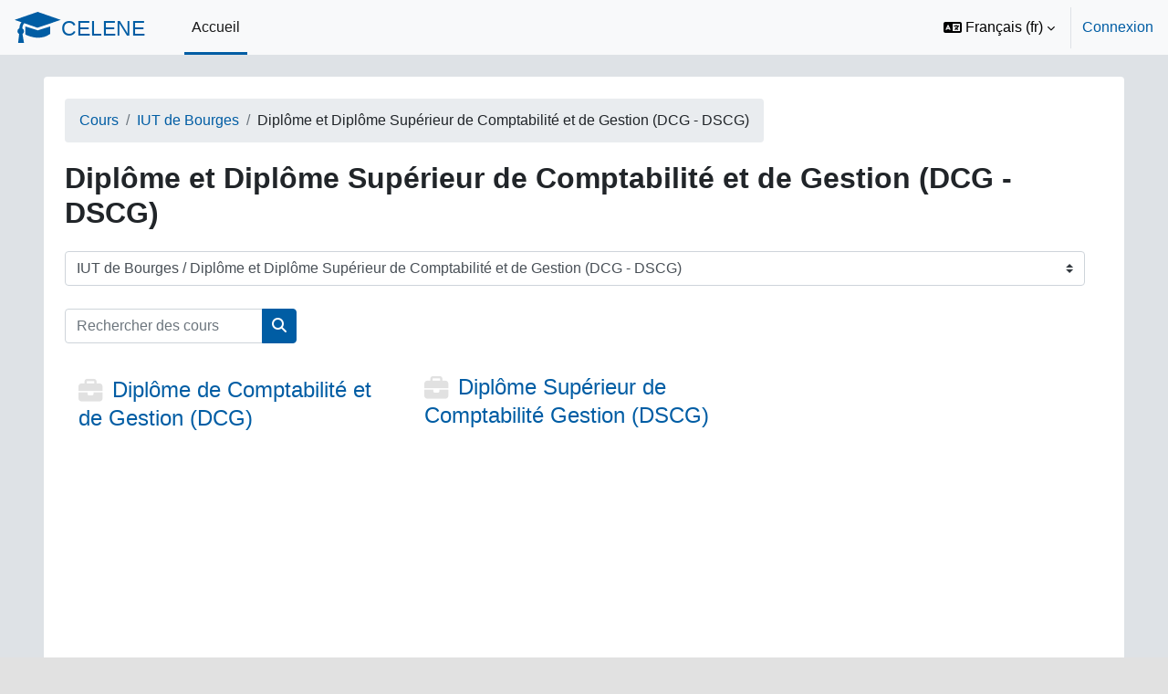

--- FILE ---
content_type: text/html; charset=utf-8
request_url: https://celene.univ-orleans.fr/course/index.php?categoryid=1106
body_size: 21889
content:
<!DOCTYPE html>
<!DOCTYPE html>

<html  dir="ltr" lang="fr" xml:lang="fr" class=>
<head>
    <title>CELENE | CELENE</title>
    <link rel="shortcut icon" href="https://celene.univ-orleans.fr/theme/image.php/celene4boost/theme/1768895347/favicon" />
    <meta http-equiv="Content-Type" content="text/html; charset=utf-8" />
<meta name="keywords" content="moodle, CELENE | CELENE" />
<link rel="stylesheet" type="text/css" href="https://celene.univ-orleans.fr/theme/yui_combo.php?rollup/3.18.1/yui-moodlesimple-min.css" /><script id="firstthemesheet" type="text/css">/** Required in order to fix style inclusion problems in IE with YUI **/</script><link rel="stylesheet" type="text/css" href="https://celene.univ-orleans.fr/theme/styles.php/celene4boost/1768895347_1761825858/all" />
<script>
//<![CDATA[
var M = {}; M.yui = {};
M.pageloadstarttime = new Date();
M.cfg = {"wwwroot":"https:\/\/celene.univ-orleans.fr","apibase":"https:\/\/celene.univ-orleans.fr\/r.php\/api","homeurl":{},"sesskey":"g1TDpzBtLk","sessiontimeout":"14400","sessiontimeoutwarning":1200,"themerev":"1768895347","slasharguments":1,"theme":"celene4boost","iconsystemmodule":"core\/icon_system_fontawesome","jsrev":"1768895347","admin":"admin","svgicons":true,"usertimezone":"Europe\/Paris","language":"fr","courseId":1,"courseContextId":2,"contextid":543268,"contextInstanceId":1106,"langrev":1769828723,"templaterev":"1768895347","siteId":1,"userId":0};var yui1ConfigFn = function(me) {if(/-skin|reset|fonts|grids|base/.test(me.name)){me.type='css';me.path=me.path.replace(/\.js/,'.css');me.path=me.path.replace(/\/yui2-skin/,'/assets/skins/sam/yui2-skin')}};
var yui2ConfigFn = function(me) {var parts=me.name.replace(/^moodle-/,'').split('-'),component=parts.shift(),module=parts[0],min='-min';if(/-(skin|core)$/.test(me.name)){parts.pop();me.type='css';min=''}
if(module){var filename=parts.join('-');me.path=component+'/'+module+'/'+filename+min+'.'+me.type}else{me.path=component+'/'+component+'.'+me.type}};
YUI_config = {"debug":false,"base":"https:\/\/celene.univ-orleans.fr\/lib\/yuilib\/3.18.1\/","comboBase":"https:\/\/celene.univ-orleans.fr\/theme\/yui_combo.php?","combine":true,"filter":null,"insertBefore":"firstthemesheet","groups":{"yui2":{"base":"https:\/\/celene.univ-orleans.fr\/lib\/yuilib\/2in3\/2.9.0\/build\/","comboBase":"https:\/\/celene.univ-orleans.fr\/theme\/yui_combo.php?","combine":true,"ext":false,"root":"2in3\/2.9.0\/build\/","patterns":{"yui2-":{"group":"yui2","configFn":yui1ConfigFn}}},"moodle":{"name":"moodle","base":"https:\/\/celene.univ-orleans.fr\/theme\/yui_combo.php?m\/1768895347\/","combine":true,"comboBase":"https:\/\/celene.univ-orleans.fr\/theme\/yui_combo.php?","ext":false,"root":"m\/1768895347\/","patterns":{"moodle-":{"group":"moodle","configFn":yui2ConfigFn}},"filter":null,"modules":{"moodle-core-chooserdialogue":{"requires":["base","panel","moodle-core-notification"]},"moodle-core-actionmenu":{"requires":["base","event","node-event-simulate"]},"moodle-core-blocks":{"requires":["base","node","io","dom","dd","dd-scroll","moodle-core-dragdrop","moodle-core-notification"]},"moodle-core-lockscroll":{"requires":["plugin","base-build"]},"moodle-core-notification":{"requires":["moodle-core-notification-dialogue","moodle-core-notification-alert","moodle-core-notification-confirm","moodle-core-notification-exception","moodle-core-notification-ajaxexception"]},"moodle-core-notification-dialogue":{"requires":["base","node","panel","escape","event-key","dd-plugin","moodle-core-widget-focusafterclose","moodle-core-lockscroll"]},"moodle-core-notification-alert":{"requires":["moodle-core-notification-dialogue"]},"moodle-core-notification-confirm":{"requires":["moodle-core-notification-dialogue"]},"moodle-core-notification-exception":{"requires":["moodle-core-notification-dialogue"]},"moodle-core-notification-ajaxexception":{"requires":["moodle-core-notification-dialogue"]},"moodle-core-handlebars":{"condition":{"trigger":"handlebars","when":"after"}},"moodle-core-maintenancemodetimer":{"requires":["base","node"]},"moodle-core-dragdrop":{"requires":["base","node","io","dom","dd","event-key","event-focus","moodle-core-notification"]},"moodle-core-event":{"requires":["event-custom"]},"moodle-core_availability-form":{"requires":["base","node","event","event-delegate","panel","moodle-core-notification-dialogue","json"]},"moodle-course-util":{"requires":["node"],"use":["moodle-course-util-base"],"submodules":{"moodle-course-util-base":{},"moodle-course-util-section":{"requires":["node","moodle-course-util-base"]},"moodle-course-util-cm":{"requires":["node","moodle-course-util-base"]}}},"moodle-course-management":{"requires":["base","node","io-base","moodle-core-notification-exception","json-parse","dd-constrain","dd-proxy","dd-drop","dd-delegate","node-event-delegate"]},"moodle-course-categoryexpander":{"requires":["node","event-key"]},"moodle-course-dragdrop":{"requires":["base","node","io","dom","dd","dd-scroll","moodle-core-dragdrop","moodle-core-notification","moodle-course-coursebase","moodle-course-util"]},"moodle-form-dateselector":{"requires":["base","node","overlay","calendar"]},"moodle-form-shortforms":{"requires":["node","base","selector-css3","moodle-core-event"]},"moodle-question-chooser":{"requires":["moodle-core-chooserdialogue"]},"moodle-question-searchform":{"requires":["base","node"]},"moodle-availability_completion-form":{"requires":["base","node","event","moodle-core_availability-form"]},"moodle-availability_date-form":{"requires":["base","node","event","io","moodle-core_availability-form"]},"moodle-availability_grade-form":{"requires":["base","node","event","moodle-core_availability-form"]},"moodle-availability_group-form":{"requires":["base","node","event","moodle-core_availability-form"]},"moodle-availability_grouping-form":{"requires":["base","node","event","moodle-core_availability-form"]},"moodle-availability_profile-form":{"requires":["base","node","event","moodle-core_availability-form"]},"moodle-mod_assign-history":{"requires":["node","transition"]},"moodle-mod_attendance-groupfilter":{"requires":["base","node"]},"moodle-mod_quiz-util":{"requires":["node","moodle-core-actionmenu"],"use":["moodle-mod_quiz-util-base"],"submodules":{"moodle-mod_quiz-util-base":{},"moodle-mod_quiz-util-slot":{"requires":["node","moodle-mod_quiz-util-base"]},"moodle-mod_quiz-util-page":{"requires":["node","moodle-mod_quiz-util-base"]}}},"moodle-mod_quiz-toolboxes":{"requires":["base","node","event","event-key","io","moodle-mod_quiz-quizbase","moodle-mod_quiz-util-slot","moodle-core-notification-ajaxexception"]},"moodle-mod_quiz-questionchooser":{"requires":["moodle-core-chooserdialogue","moodle-mod_quiz-util","querystring-parse"]},"moodle-mod_quiz-quizbase":{"requires":["base","node"]},"moodle-mod_quiz-modform":{"requires":["base","node","event"]},"moodle-mod_quiz-autosave":{"requires":["base","node","event","event-valuechange","node-event-delegate","io-form","datatype-date-format"]},"moodle-mod_quiz-dragdrop":{"requires":["base","node","io","dom","dd","dd-scroll","moodle-core-dragdrop","moodle-core-notification","moodle-mod_quiz-quizbase","moodle-mod_quiz-util-base","moodle-mod_quiz-util-page","moodle-mod_quiz-util-slot","moodle-course-util"]},"moodle-message_airnotifier-toolboxes":{"requires":["base","node","io"]},"moodle-editor_atto-editor":{"requires":["node","transition","io","overlay","escape","event","event-simulate","event-custom","node-event-html5","node-event-simulate","yui-throttle","moodle-core-notification-dialogue","moodle-editor_atto-rangy","handlebars","timers","querystring-stringify"]},"moodle-editor_atto-plugin":{"requires":["node","base","escape","event","event-outside","handlebars","event-custom","timers","moodle-editor_atto-menu"]},"moodle-editor_atto-menu":{"requires":["moodle-core-notification-dialogue","node","event","event-custom"]},"moodle-editor_atto-rangy":{"requires":[]},"moodle-report_eventlist-eventfilter":{"requires":["base","event","node","node-event-delegate","datatable","autocomplete","autocomplete-filters"]},"moodle-report_loglive-fetchlogs":{"requires":["base","event","node","io","node-event-delegate"]},"moodle-gradereport_history-userselector":{"requires":["escape","event-delegate","event-key","handlebars","io-base","json-parse","moodle-core-notification-dialogue"]},"moodle-qbank_editquestion-chooser":{"requires":["moodle-core-chooserdialogue"]},"moodle-tool_lp-dragdrop-reorder":{"requires":["moodle-core-dragdrop"]},"moodle-assignfeedback_editpdf-editor":{"requires":["base","event","node","io","graphics","json","event-move","event-resize","transition","querystring-stringify-simple","moodle-core-notification-dialog","moodle-core-notification-alert","moodle-core-notification-warning","moodle-core-notification-exception","moodle-core-notification-ajaxexception"]},"moodle-atto_accessibilitychecker-button":{"requires":["color-base","moodle-editor_atto-plugin"]},"moodle-atto_accessibilityhelper-button":{"requires":["moodle-editor_atto-plugin"]},"moodle-atto_align-button":{"requires":["moodle-editor_atto-plugin"]},"moodle-atto_bold-button":{"requires":["moodle-editor_atto-plugin"]},"moodle-atto_charmap-button":{"requires":["moodle-editor_atto-plugin"]},"moodle-atto_clear-button":{"requires":["moodle-editor_atto-plugin"]},"moodle-atto_collapse-button":{"requires":["moodle-editor_atto-plugin"]},"moodle-atto_emojipicker-button":{"requires":["moodle-editor_atto-plugin"]},"moodle-atto_emoticon-button":{"requires":["moodle-editor_atto-plugin"]},"moodle-atto_equation-button":{"requires":["moodle-editor_atto-plugin","moodle-core-event","io","event-valuechange","tabview","array-extras"]},"moodle-atto_h5p-button":{"requires":["moodle-editor_atto-plugin"]},"moodle-atto_html-codemirror":{"requires":["moodle-atto_html-codemirror-skin"]},"moodle-atto_html-button":{"requires":["promise","moodle-editor_atto-plugin","moodle-atto_html-beautify","moodle-atto_html-codemirror","event-valuechange"]},"moodle-atto_html-beautify":{},"moodle-atto_image-button":{"requires":["moodle-editor_atto-plugin"]},"moodle-atto_indent-button":{"requires":["moodle-editor_atto-plugin"]},"moodle-atto_italic-button":{"requires":["moodle-editor_atto-plugin"]},"moodle-atto_link-button":{"requires":["moodle-editor_atto-plugin"]},"moodle-atto_managefiles-button":{"requires":["moodle-editor_atto-plugin"]},"moodle-atto_managefiles-usedfiles":{"requires":["node","escape"]},"moodle-atto_media-button":{"requires":["moodle-editor_atto-plugin","moodle-form-shortforms"]},"moodle-atto_noautolink-button":{"requires":["moodle-editor_atto-plugin"]},"moodle-atto_orderedlist-button":{"requires":["moodle-editor_atto-plugin"]},"moodle-atto_recordrtc-button":{"requires":["moodle-editor_atto-plugin","moodle-atto_recordrtc-recording"]},"moodle-atto_recordrtc-recording":{"requires":["moodle-atto_recordrtc-button"]},"moodle-atto_rtl-button":{"requires":["moodle-editor_atto-plugin"]},"moodle-atto_strike-button":{"requires":["moodle-editor_atto-plugin"]},"moodle-atto_subscript-button":{"requires":["moodle-editor_atto-plugin"]},"moodle-atto_superscript-button":{"requires":["moodle-editor_atto-plugin"]},"moodle-atto_table-button":{"requires":["moodle-editor_atto-plugin","moodle-editor_atto-menu","event","event-valuechange"]},"moodle-atto_title-button":{"requires":["moodle-editor_atto-plugin"]},"moodle-atto_ubicast-button":{"requires":["promise","moodle-editor_atto-plugin","event-valuechange"]},"moodle-atto_underline-button":{"requires":["moodle-editor_atto-plugin"]},"moodle-atto_undo-button":{"requires":["moodle-editor_atto-plugin"]},"moodle-atto_unorderedlist-button":{"requires":["moodle-editor_atto-plugin"]}}},"gallery":{"name":"gallery","base":"https:\/\/celene.univ-orleans.fr\/lib\/yuilib\/gallery\/","combine":true,"comboBase":"https:\/\/celene.univ-orleans.fr\/theme\/yui_combo.php?","ext":false,"root":"gallery\/1768895347\/","patterns":{"gallery-":{"group":"gallery"}}}},"modules":{"core_filepicker":{"name":"core_filepicker","fullpath":"https:\/\/celene.univ-orleans.fr\/lib\/javascript.php\/1768895347\/repository\/filepicker.js","requires":["base","node","node-event-simulate","json","async-queue","io-base","io-upload-iframe","io-form","yui2-treeview","panel","cookie","datatable","datatable-sort","resize-plugin","dd-plugin","escape","moodle-core_filepicker","moodle-core-notification-dialogue"]},"core_comment":{"name":"core_comment","fullpath":"https:\/\/celene.univ-orleans.fr\/lib\/javascript.php\/1768895347\/comment\/comment.js","requires":["base","io-base","node","json","yui2-animation","overlay","escape"]}},"logInclude":[],"logExclude":[],"logLevel":null};
M.yui.loader = {modules: {}};

//]]>
</script>

    <meta name="viewport" content="width=device-width, initial-scale=1.0">
    <meta name="color-scheme" content="light dark">
</head>


<body  id="page-course-index-category" class="format-site limitedwidth  path-course path-course-index chrome dir-ltr lang-fr yui-skin-sam yui3-skin-sam celene-univ-orleans-fr pagelayout-coursecategory course-1 context-543268 category-1106 notloggedin theme ">
<div class="toast-wrapper mx-auto py-0 fixed-top" role="status" aria-live="polite"></div>

<div id="page-wrapper" class="d-print-block">
    <div>
    <a class="sr-only sr-only-focusable" href="#maincontent">Passer au contenu principal</a>
</div><script src="https://celene.univ-orleans.fr/lib/javascript.php/1768895347/lib/polyfills/polyfill.js"></script>
<script src="https://celene.univ-orleans.fr/theme/yui_combo.php?rollup/3.18.1/yui-moodlesimple-min.js"></script><script src="https://celene.univ-orleans.fr/lib/javascript.php/1768895347/lib/javascript-static.js"></script>
<script>
//<![CDATA[
document.body.className += ' jsenabled';
//]]>
</script>


    <nav class="navbar fixed-top navbar-light bg-light navbar-expand" aria-label="Navigation du site">
    
        <button class="navbar-toggler aabtn d-block d-md-none px-1 my-1 border-0" data-toggler="drawers" data-action="toggle" data-target="theme_boost-drawers-primary">
            <span class="navbar-toggler-icon"></span>
            <span class="sr-only">Panneau latéral</span>
        </button>
    
        <a href="https://celene.univ-orleans.fr/" class="navbar-brand d-none d-md-flex align-items-center m-0 mr-4 p-0 aabtn">
                    <svg xmlns="http://www.w3.org/2000/svg" id="logo_celene" data-name="logo celene" viewBox="0 0 191.82 45"><path d="M32.92,23l33.6-11.4L33.26,0,0,11.6,9.75,15A14.74,14.74,0,0,0,6.8,23.76a4.71,4.71,0,0,0-.25,8.42L5.07,45h8.47L11.4,32A4.71,4.71,0,0,0,11,23.85c.18-1.93.79-5.22,2.85-7.46Z"/><path d="M15.42,21.1V32.77s19.95,11.11,35.95-.94V21.1l-18,5.65Z"/><text class="cls-1" transform="translate(67.56 34.92)">CELENE</text></svg>
        </a>
            <div class="primary-navigation" role="navigation">
                <nav class="moremenu navigation">
                    <ul id="moremenu-697e82578c598-navbar-nav" role="menubar" class="nav more-nav navbar-nav">
                                <li data-key="home" class="nav-item" role="none" data-forceintomoremenu="false">
                                            <a role="menuitem" class="nav-link active "
                                                href="https://celene.univ-orleans.fr/"
                                                
                                                aria-current="true"
                                                data-disableactive="true"
                                                
                                            >
                                                Accueil
                                            </a>
                                </li>
                        <li role="none" class="nav-item dropdown dropdownmoremenu d-none" data-region="morebutton">
                            <a class="dropdown-toggle nav-link " href="#" id="moremenu-dropdown-697e82578c598" role="menuitem" data-toggle="dropdown" aria-haspopup="true" aria-expanded="false" tabindex="-1">
                                Plus
                            </a>
                            <ul class="dropdown-menu dropdown-menu-left" data-region="moredropdown" aria-labelledby="moremenu-dropdown-697e82578c598" role="menu">
                            </ul>
                        </li>
                    </ul>
                </nav>
            </div>
    
        <ul class="navbar-nav d-none d-md-flex my-1 px-1">
            <!-- page_heading_menu -->
            
        </ul>
        <div id="usernavigation" class="navbar-nav ml-auto" role="option">
                <div class="langmenu">
                    <div class="dropdown show">
                        <a href="#" role="button" id="lang-menu-toggle" data-toggle="dropdown" aria-label="Langue" aria-haspopup="true" aria-controls="lang-action-menu" class="btn dropdown-toggle">
                            <i class="icon fa fa-language fa-fw me-1" aria-hidden="true"></i>
                            <span class="langbutton">
                                Français ‎(fr)‎
                            </span>
                            <b class="caret"></b>
                        </a>
                        <div role="menu" aria-labelledby="lang-menu-toggle" id="lang-action-menu" class="dropdown-menu dropdown-menu-right">
                                    <a href="https://celene.univ-orleans.fr/course/index.php?categoryid=1106&amp;lang=en" class="dropdown-item ps-5" role="menuitem" 
                                            lang="en" >
                                        English ‎(en)‎
                                    </a>
                                    <a href="#" class="dropdown-item ps-5" role="menuitem" aria-current="true"
                                            >
                                        Français ‎(fr)‎
                                    </a>
                        </div>
                    </div>
                </div>
                <div class="divider border-left h-75 align-self-center mx-1"></div>
            
    
            <div class="d-flex align-items-stretch usermenu-container" data-region="usermenu">
                    <div class="usermenu">
                            <span class="login ps-2">
                                    <a href="https://celene.univ-orleans.fr/login/index.php">Connexion</a>
                            </span>
                    </div>
            </div>
            
        </div>
    </nav>
    

<div  class="drawer drawer-left drawer-primary d-print-none not-initialized" data-region="fixed-drawer" id="theme_boost-drawers-primary" data-preference="" data-state="show-drawer-primary" data-forceopen="0" data-close-on-resize="1">
    <div class="drawerheader">
        <button
            class="btn drawertoggle icon-no-margin hidden"
            data-toggler="drawers"
            data-action="closedrawer"
            data-target="theme_boost-drawers-primary"
            data-toggle="tooltip"
            data-placement="right"
            title="Fermer le tiroir"
        >
            <i class="icon fa fa-xmark fa-fw " aria-hidden="true" ></i>
        </button>
                <a
            href="https://celene.univ-orleans.fr/"
            title="CELENE"
            data-region="site-home-link"
            class="aabtn text-reset d-flex align-items-center py-1 h-100"
        >
                <span class="sitename" title="CELENE">CELENE</span>
        </a>

        <div class="drawerheadercontent hidden">
            
        </div>
    </div>
    <div class="drawercontent drag-container" data-usertour="scroller">
                <div class="list-group">
                <a href="https://celene.univ-orleans.fr/" class="list-group-item list-group-item-action active " aria-current="true">
                    Accueil
                </a>
        </div>

    </div>
</div>

    <main id="page" data-region="mainpage" data-usertour="scroller" class="drawers   drag-container" role="main">
        

        <div id="topofscroll" class="main-inner">
            <div class="drawer-toggles d-flex">
            </div>
            <div id="drawer-course-header">
                <header id="page-header" class="header-maxwidth d-print-none">
    <div class="w-100">
        <div class="d-flex flex-wrap">
            <div id="page-navbar">
                <nav aria-label="Fil d’Ariane">
    <ol class="breadcrumb">
                <li class="breadcrumb-item">
                    <a href="https://celene.univ-orleans.fr/course/index.php"
                        
                        
                        
                    >
                        Cours
                    </a>
                </li>
        
                <li class="breadcrumb-item">
                    <a href="https://celene.univ-orleans.fr/course/index.php?categoryid=8"
                        
                        
                        
                    >
                        IUT de Bourges
                    </a>
                </li>
        
                <li class="breadcrumb-item">
                    <span >
                        Diplôme et Diplôme Supérieur de Comptabilité et de Gestion (DCG - DSCG)
                    </span>
                </li>
        </ol>
</nav>
            </div>
            <div class="ms-auto d-flex">
                
            </div>
            <div id="course-header">
                
            </div>
        </div>
        <div class="d-flex align-items-center">
            <div class="me-auto d-flex flex-column">
                <div>
                    <div class="page-context-header d-flex flex-wrap align-items-center mb-2">
    <div class="page-header-headings">
        <h1 class="h2 mb-0">Diplôme et Diplôme Supérieur de Comptabilité et de Gestion (DCG - DSCG)</h1>
    </div>
</div>
                </div>
                <div>
                </div>
            </div>
            <div class="header-actions-container ms-auto" data-region="header-actions-container">
            </div>
        </div>
    </div>
</header>
            </div>
            <div id="page-content" class="pb-3 d-print-block">
                <div id="region-main-box">
                    <section id="region-main" aria-label="Contenu">
                            <span class="notifications" id="user-notifications"></span>
                            <div role="main"><span id="maincontent"></span><span></span><div class="container-fluid tertiary-navigation" id="action_bar">
    <div class="row">
            <div class="navitem">
                <div class="urlselect text-truncate w-100">
                    <form method="post" action="https://celene.univ-orleans.fr/course/jumpto.php" class="d-flex flex-wrap align-items-center" id="url_select_f697e8257855771">
                        <input type="hidden" name="sesskey" value="g1TDpzBtLk">
                            <label for="url_select697e8257855772" class="sr-only">
                                Catégories de cours
                            </label>
                        <select  id="url_select697e8257855772" class="custom-select urlselect text-truncate w-100" name="jump"
                                 >
                                    <option value="/course/index.php?categoryid=403"  >Réussite étudiante - PAON</option>
                                    <option value="/course/index.php?categoryid=1499"  >Réussite étudiante - PAON / Ma rentrée universitaire</option>
                                    <option value="/course/index.php?categoryid=1375"  >Réussite étudiante - PAON / Ma rentrée universitaire / Campus d'Orléans</option>
                                    <option value="/course/index.php?categoryid=1379"  >Réussite étudiante - PAON / Ma rentrée universitaire / Campus d'Orléans / Lettres, Langues et Sciences Humaines (LLSH)</option>
                                    <option value="/course/index.php?categoryid=1382"  >Réussite étudiante - PAON / Ma rentrée universitaire / Campus d'Orléans / Droit, Economie, Gestion (DEG)</option>
                                    <option value="/course/index.php?categoryid=1381"  >Réussite étudiante - PAON / Ma rentrée universitaire / Campus d'Orléans / IUT d'Orléans</option>
                                    <option value="/course/index.php?categoryid=1380"  >Réussite étudiante - PAON / Ma rentrée universitaire / Campus d'Orléans / Sciences et Techniques (ST)</option>
                                    <option value="/course/index.php?categoryid=1461"  >Réussite étudiante - PAON / Ma rentrée universitaire / Campus d'Orléans / Sciences et Techniques (ST) / Sciences et Techniques (ST)</option>
                                    <option value="/course/index.php?categoryid=1460"  >Réussite étudiante - PAON / Ma rentrée universitaire / Campus d'Orléans / Sciences et Techniques (ST) / Sciences et Techniques des Activités Physiques et Sportives (STAPS)</option>
                                    <option value="/course/index.php?categoryid=1465"  >Réussite étudiante - PAON / Ma rentrée universitaire / Campus d'Orléans / EUK-CVL</option>
                                    <option value="/course/index.php?categoryid=1467"  >Réussite étudiante - PAON / Ma rentrée universitaire / Campus d'Orléans / Polytech</option>
                                    <option value="/course/index.php?categoryid=1522"  >Réussite étudiante - PAON / Ma rentrée universitaire / Campus d'Orléans / Institut De Français (IDF)</option>
                                    <option value="/course/index.php?categoryid=1466"  >Réussite étudiante - PAON / Ma rentrée universitaire / Campus d'Orléans / Observatoire des Sciences de l'Univers en région Centre (OSUC)</option>
                                    <option value="/course/index.php?categoryid=1376"  >Réussite étudiante - PAON / Ma rentrée universitaire / Campus de Bourges</option>
                                    <option value="/course/index.php?categoryid=1383"  >Réussite étudiante - PAON / Ma rentrée universitaire / Campus de Bourges / IUT de Bourges</option>
                                    <option value="/course/index.php?categoryid=1384"  >Réussite étudiante - PAON / Ma rentrée universitaire / Campus de Bourges / Droit, Economie, Gestion (DEG)</option>
                                    <option value="/course/index.php?categoryid=1457"  >Réussite étudiante - PAON / Ma rentrée universitaire / Campus de Bourges / Sciences et Techniques des Activités Physiques et Sportives (STAPS)</option>
                                    <option value="/course/index.php?categoryid=1378"  >Réussite étudiante - PAON / Ma rentrée universitaire / Campus de Châteauroux / Issoudun</option>
                                    <option value="/course/index.php?categoryid=1385"  >Réussite étudiante - PAON / Ma rentrée universitaire / Campus de Châteauroux / Issoudun / IUT de l'Indre</option>
                                    <option value="/course/index.php?categoryid=1462"  >Réussite étudiante - PAON / Ma rentrée universitaire / Campus de Châteauroux / Issoudun / IUT de l'Indre / Site de Châteauroux</option>
                                    <option value="/course/index.php?categoryid=1463"  >Réussite étudiante - PAON / Ma rentrée universitaire / Campus de Châteauroux / Issoudun / IUT de l'Indre / Site d'Issoudun</option>
                                    <option value="/course/index.php?categoryid=1386"  >Réussite étudiante - PAON / Ma rentrée universitaire / Campus de Châteauroux / Issoudun / Centre d'Etudes Supérieures de Châteauroux (CES)</option>
                                    <option value="/course/index.php?categoryid=1377"  >Réussite étudiante - PAON / Ma rentrée universitaire / Campus de Chartres</option>
                                    <option value="/course/index.php?categoryid=1458"  >Réussite étudiante - PAON / Ma rentrée universitaire / Campus de Chartres / IUT de Chartres</option>
                                    <option value="/course/index.php?categoryid=1459"  >Réussite étudiante - PAON / Ma rentrée universitaire / Campus de Chartres / Eure-et-Loir Campus</option>
                                    <option value="/course/index.php?categoryid=1468"  >Réussite étudiante - PAON / Ma rentrée universitaire / INSPE Centre Val de Loire</option>
                                    <option value="/course/index.php?categoryid=1387"  >Réussite étudiante - PAON / PAON + "Etudiant : Mode d'emploi pour une vie universitaire réussie"</option>
                                    <option value="/course/index.php?categoryid=769"  >Enseignants - Appui à la pédagogie</option>
                                    <option value="/course/index.php?categoryid=1649"  >Enseignants - Appui à la pédagogie / Le Learning Lab-UO</option>
                                    <option value="/course/index.php?categoryid=1647"  >Enseignants - Appui à la pédagogie / Se former : Développer ses compétences d'enseignant</option>
                                    <option value="/course/index.php?categoryid=1656"  >Enseignants - Appui à la pédagogie / Se former : Développer ses compétences d'enseignant / Accessibilité et inclusivité</option>
                                    <option value="/course/index.php?categoryid=1658"  >Enseignants - Appui à la pédagogie / Se former : Développer ses compétences d'enseignant / Approche par compétences</option>
                                    <option value="/course/index.php?categoryid=1655"  >Enseignants - Appui à la pédagogie / Se former : Développer ses compétences d'enseignant / Évaluation</option>
                                    <option value="/course/index.php?categoryid=1657"  >Enseignants - Appui à la pédagogie / Se former : Développer ses compétences d'enseignant / Formation à distance et hybridation</option>
                                    <option value="/course/index.php?categoryid=1659"  >Enseignants - Appui à la pédagogie / Se former : Développer ses compétences d'enseignant / Formations dédiées</option>
                                    <option value="/course/index.php?categoryid=1654"  >Enseignants - Appui à la pédagogie / Se former : Développer ses compétences d'enseignant / Techniques d'animation de cours</option>
                                    <option value="/course/index.php?categoryid=1664"  >Enseignants - Appui à la pédagogie / Se former : Développer ses compétences d'enseignant / Ressources pédagogiques</option>
                                    <option value="/course/index.php?categoryid=1648"  >Enseignants - Appui à la pédagogie / Se former : Utiliser les outils numériques dans l'enseignement</option>
                                    <option value="/course/index.php?categoryid=1653"  >Enseignants - Appui à la pédagogie / Se former : Utiliser les outils numériques dans l'enseignement / Tutoriels : CELENE</option>
                                    <option value="/course/index.php?categoryid=1652"  >Enseignants - Appui à la pédagogie / Se former : Utiliser les outils numériques dans l'enseignement / Tutoriels : Outils numériques</option>
                                    <option value="/course/index.php?categoryid=1650"  >Enseignants - Appui à la pédagogie / Ateliers de formation GEFORP</option>
                                    <option value="/course/index.php?categoryid=1666"  >Enseignants - Appui à la pédagogie / Ateliers de formation GEFORP / Engager ses étudiants dans des activités interactives sur CELENE (avec H5P)</option>
                                    <option value="/course/index.php?categoryid=1665"  >Enseignants - Appui à la pédagogie / Ateliers de formation GEFORP / Engager ses étudiants dans des activités interactives sur CELENE (avec H5P) / Formation H5P 20/05/2025</option>
                                    <option value="/course/index.php?categoryid=1736"  >Enseignants - Appui à la pédagogie / Ateliers de formation GEFORP / Formation CELENE maîtres de conférences stagiaires et enseignants néo-arrivants</option>
                                    <option value="/course/index.php?categoryid=1737"  >Enseignants - Appui à la pédagogie / Ateliers de formation GEFORP / Formation CELENE maîtres de conférences stagiaires et enseignants néo-arrivants / Formation CELENE 04/09/2025</option>
                                    <option value="/course/index.php?categoryid=1740"  >Enseignants - Appui à la pédagogie / Ateliers de formation GEFORP / Concevoir un cours Celene engageant</option>
                                    <option value="/course/index.php?categoryid=1764"  >Enseignants - Appui à la pédagogie / Ateliers de formation GEFORP / Structurer et valoriser vos cours avec la suite éditoriale SCENARI</option>
                                    <option value="/course/index.php?categoryid=1270"  >Personnels - Outils et services numériques</option>
                                    <option value="/course/index.php?categoryid=1562"  >Intégration des nouveaux personnels</option>
                                    <option value="/course/index.php?categoryid=3"  >Droit Economie Gestion</option>
                                    <option value="/course/index.php?categoryid=610"  >Droit Economie Gestion / Institut d'Etudes Judiciaires</option>
                                    <option value="/course/index.php?categoryid=114"  >Droit Economie Gestion / Capacité en droit</option>
                                    <option value="/course/index.php?categoryid=1194"  >Droit Economie Gestion / DU</option>
                                    <option value="/course/index.php?categoryid=1207"  >Droit Economie Gestion / DU / Droit et Gestion de la Sécurité Publique des Territoires</option>
                                    <option value="/course/index.php?categoryid=1197"  >Droit Economie Gestion / DU / Droit, Religion, Société</option>
                                    <option value="/course/index.php?categoryid=1208"  >Droit Economie Gestion / DU / Droit Social</option>
                                    <option value="/course/index.php?categoryid=1195"  >Droit Economie Gestion / DU / Fiducie</option>
                                    <option value="/course/index.php?categoryid=1196"  >Droit Economie Gestion / DU / Médiation</option>
                                    <option value="/course/index.php?categoryid=115"  >Droit Economie Gestion / L 1</option>
                                    <option value="/course/index.php?categoryid=61"  >Droit Economie Gestion / L 1 / Droit</option>
                                    <option value="/course/index.php?categoryid=575"  >Droit Economie Gestion / L 1 / Droit / Droit Général</option>
                                    <option value="/course/index.php?categoryid=576"  >Droit Economie Gestion / L 1 / Droit / Droit Européen</option>
                                    <option value="/course/index.php?categoryid=119"  >Droit Economie Gestion / L 1 / Droit / Droit - Histoire</option>
                                    <option value="/course/index.php?categoryid=842"  >Droit Economie Gestion / L 1 / Droit / Tronc commun</option>
                                    <option value="/course/index.php?categoryid=1133"  >Droit Economie Gestion / L 1 / Economie Gestion</option>
                                    <option value="/course/index.php?categoryid=63"  >Droit Economie Gestion / L 1 / Economie Gestion / Majeure Economie</option>
                                    <option value="/course/index.php?categoryid=64"  >Droit Economie Gestion / L 1 / Economie Gestion / Majeure Gestion</option>
                                    <option value="/course/index.php?categoryid=1134"  >Droit Economie Gestion / L 1 / Economie Gestion / Tronc commun</option>
                                    <option value="/course/index.php?categoryid=1409"  >Droit Economie Gestion / L 1 / Droit-Economie-Gestion</option>
                                    <option value="/course/index.php?categoryid=1416"  >Droit Economie Gestion / L 1 / Droit-Economie-Gestion / Tronc commun</option>
                                    <option value="/course/index.php?categoryid=1741"  >Droit Economie Gestion / L 1 / Droit-Histoire</option>
                                    <option value="/course/index.php?categoryid=1744"  >Droit Economie Gestion / L 1 / Economie-Informatique</option>
                                    <option value="/course/index.php?categoryid=116"  >Droit Economie Gestion / L 2</option>
                                    <option value="/course/index.php?categoryid=121"  >Droit Economie Gestion / L 2 / Droit</option>
                                    <option value="/course/index.php?categoryid=844"  >Droit Economie Gestion / L 2 / Droit / Droit Général</option>
                                    <option value="/course/index.php?categoryid=843"  >Droit Economie Gestion / L 2 / Droit / Droit Européen</option>
                                    <option value="/course/index.php?categoryid=122"  >Droit Economie Gestion / L 2 / Droit / Droit - Histoire</option>
                                    <option value="/course/index.php?categoryid=845"  >Droit Economie Gestion / L 2 / Droit / Tronc commun</option>
                                    <option value="/course/index.php?categoryid=1135"  >Droit Economie Gestion / L 2 / Economie Gestion</option>
                                    <option value="/course/index.php?categoryid=123"  >Droit Economie Gestion / L 2 / Economie Gestion / Majeure Economie</option>
                                    <option value="/course/index.php?categoryid=120"  >Droit Economie Gestion / L 2 / Economie Gestion / Majeure Gestion</option>
                                    <option value="/course/index.php?categoryid=1136"  >Droit Economie Gestion / L 2 / Economie Gestion / Tronc commun</option>
                                    <option value="/course/index.php?categoryid=1480"  >Droit Economie Gestion / L 2 / Droit-Economie-Gestion</option>
                                    <option value="/course/index.php?categoryid=589"  >Droit Economie Gestion / L 2 / Formation bibliothèque universitaire</option>
                                    <option value="/course/index.php?categoryid=1742"  >Droit Economie Gestion / L 2 / Droit-Histoire</option>
                                    <option value="/course/index.php?categoryid=1745"  >Droit Economie Gestion / L 2 / Economie-Informatique</option>
                                    <option value="/course/index.php?categoryid=117"  >Droit Economie Gestion / L 3</option>
                                    <option value="/course/index.php?categoryid=125"  >Droit Economie Gestion / L 3 / Droit</option>
                                    <option value="/course/index.php?categoryid=1137"  >Droit Economie Gestion / L 3 / Droit / Droit général</option>
                                    <option value="/course/index.php?categoryid=1138"  >Droit Economie Gestion / L 3 / Droit / Droit Européen</option>
                                    <option value="/course/index.php?categoryid=126"  >Droit Economie Gestion / L 3 / Droit / Droit - Histoire</option>
                                    <option value="/course/index.php?categoryid=160"  >Droit Economie Gestion / L 3 / Droit / L.P. Marchés publics - métiers de l'achat public</option>
                                    <option value="/course/index.php?categoryid=127"  >Droit Economie Gestion / L 3 / Economie et gestion</option>
                                    <option value="/course/index.php?categoryid=1139"  >Droit Economie Gestion / L 3 / Economie et gestion / Majeure Economie</option>
                                    <option value="/course/index.php?categoryid=124"  >Droit Economie Gestion / L 3 / Economie et gestion / Majeure Gestion</option>
                                    <option value="/course/index.php?categoryid=129"  >Droit Economie Gestion / L 3 / Economie et gestion / L.P. Assurance, Banque, Finance</option>
                                    <option value="/course/index.php?categoryid=1481"  >Droit Economie Gestion / L 3 / Droit-Economie-Gestion</option>
                                    <option value="/course/index.php?categoryid=1743"  >Droit Economie Gestion / L 3 / Droit-Histoire</option>
                                    <option value="/course/index.php?categoryid=1746"  >Droit Economie Gestion / L 3 / Economie-Informatique</option>
                                    <option value="/course/index.php?categoryid=1198"  >Droit Economie Gestion / Licences professionnelles</option>
                                    <option value="/course/index.php?categoryid=1201"  >Droit Economie Gestion / Licences professionnelles / Activités juridiques SPECIALITE Marchés publics - métiers de l'achat public</option>
                                    <option value="/course/index.php?categoryid=1200"  >Droit Economie Gestion / Licences professionnelles / Assurance, Banque , Finance : Chargé de Clientèle</option>
                                    <option value="/course/index.php?categoryid=1199"  >Droit Economie Gestion / Licences professionnelles / Métiers du Notariat Parcours Notariat et Immobilier</option>
                                    <option value="/course/index.php?categoryid=1202"  >Droit Economie Gestion / Licences professionnelles / Métiers du Notariat Parcours Notariat et Immobilier / Droits civils</option>
                                    <option value="/course/index.php?categoryid=1203"  >Droit Economie Gestion / Licences professionnelles / Métiers du Notariat Parcours Notariat et Immobilier / Immobilier</option>
                                    <option value="/course/index.php?categoryid=1204"  >Droit Economie Gestion / Licences professionnelles / Métiers du Notariat Parcours Notariat et Immobilier / Contrats, sociétés et anglais</option>
                                    <option value="/course/index.php?categoryid=1205"  >Droit Economie Gestion / Licences professionnelles / Métiers du Notariat Parcours Notariat et Immobilier / Profession notariale - comptabilité</option>
                                    <option value="/course/index.php?categoryid=1206"  >Droit Economie Gestion / Licences professionnelles / Métiers du Notariat Parcours Notariat et Immobilier / Fiscalité</option>
                                    <option value="/course/index.php?categoryid=133"  >Droit Economie Gestion / M 1</option>
                                    <option value="/course/index.php?categoryid=1141"  >Droit Economie Gestion / M 1 / Droit</option>
                                    <option value="/course/index.php?categoryid=662"  >Droit Economie Gestion / M 1 / Droit / Droit Privé</option>
                                    <option value="/course/index.php?categoryid=143"  >Droit Economie Gestion / M 1 / Droit / Droit social et gestion des ressources humaines</option>
                                    <option value="/course/index.php?categoryid=608"  >Droit Economie Gestion / M 1 / Droit / Droit Public</option>
                                    <option value="/course/index.php?categoryid=139"  >Droit Economie Gestion / M 1 / Droit / Droit Public / Droit et management public local</option>
                                    <option value="/course/index.php?categoryid=144"  >Droit Economie Gestion / M 1 / Droit / Droit Public / Droit et politique de l'habitat</option>
                                    <option value="/course/index.php?categoryid=137"  >Droit Economie Gestion / M 1 / Droit / Droit Public / Gestion locale du patrimoine culturel</option>
                                    <option value="/course/index.php?categoryid=1129"  >Droit Economie Gestion / M 1 / Droit / Droit Public / Droit et Contentieux Public</option>
                                    <option value="/course/index.php?categoryid=161"  >Droit Economie Gestion / M 1 / Droit / Droit des affaires et fiscalité</option>
                                    <option value="/course/index.php?categoryid=162"  >Droit Economie Gestion / M 1 / Droit / Droit et gestion du patrimoine privé</option>
                                    <option value="/course/index.php?categoryid=1142"  >Droit Economie Gestion / M 1 / Economie</option>
                                    <option value="/course/index.php?categoryid=167"  >Droit Economie Gestion / M 1 / Economie / Monnaie Banque Finance Assurance</option>
                                    <option value="/course/index.php?categoryid=1610"  >Droit Economie Gestion / M 1 / Economie / Monnaie Banque Finance Assurance / Parcours Conseillers Professionnels et Gestion de Patrimoine (CPGP)</option>
                                    <option value="/course/index.php?categoryid=1611"  >Droit Economie Gestion / M 1 / Economie / Monnaie Banque Finance Assurance / Parcours Gestion des risques et finance verte (GRFV)</option>
                                    <option value="/course/index.php?categoryid=163"  >Droit Economie Gestion / M 1 / Economie / Econométrie, Statistiques</option>
                                    <option value="/course/index.php?categoryid=1130"  >Droit Economie Gestion / M 1 / Economie / Economie Internationale</option>
                                    <option value="/course/index.php?categoryid=665"  >Droit Economie Gestion / M 1 / Economie / Ingénierie économique</option>
                                    <option value="/course/index.php?categoryid=168"  >Droit Economie Gestion / M 1 / Economie / Ingénierie économique / Développement des organisations, des territoires et de l'emploi</option>
                                    <option value="/course/index.php?categoryid=1143"  >Droit Economie Gestion / M 1 / Gestion</option>
                                    <option value="/course/index.php?categoryid=666"  >Droit Economie Gestion / M 1 / Gestion / Marketing, Ventes</option>
                                    <option value="/course/index.php?categoryid=170"  >Droit Economie Gestion / M 1 / Gestion / Marketing, Ventes / Marketing du Produit et des Solutions Innovantes</option>
                                    <option value="/course/index.php?categoryid=169"  >Droit Economie Gestion / M 1 / Gestion / Marketing, Ventes / Communication Evénementielle et Digitale mention Sport et Culture</option>
                                    <option value="/course/index.php?categoryid=165"  >Droit Economie Gestion / M 1 / Gestion / Comptabilité, Contrôle, Audit</option>
                                    <option value="/course/index.php?categoryid=166"  >Droit Economie Gestion / M 1 / Gestion / Contrôle de Gestion et Audit Organisationnel</option>
                                    <option value="/course/index.php?categoryid=172"  >Droit Economie Gestion / M 1 / Gestion / Management de Systèmes d'informations</option>
                                    <option value="/course/index.php?categoryid=663"  >Droit Economie Gestion / M 1 / Gestion / Management et Administration des Entreprises</option>
                                    <option value="/course/index.php?categoryid=135"  >Droit Economie Gestion / M 1 / Gestion / Management et Administration des Entreprises / Administration des entreprises</option>
                                    <option value="/course/index.php?categoryid=1762"  >Droit Economie Gestion / M 1 / Gestion / Management des Entreprises de la Santé, de la Cosmétique et de l'Agro-Alimentaire</option>
                                    <option value="/course/index.php?categoryid=134"  >Droit Economie Gestion / M 2</option>
                                    <option value="/course/index.php?categoryid=1145"  >Droit Economie Gestion / M 2 / Droit</option>
                                    <option value="/course/index.php?categoryid=668"  >Droit Economie Gestion / M 2 / Droit / Droit privé</option>
                                    <option value="/course/index.php?categoryid=181"  >Droit Economie Gestion / M 2 / Droit / Droit privé / Affaires Européennes et  Internationales </option>
                                    <option value="/course/index.php?categoryid=182"  >Droit Economie Gestion / M 2 / Droit / Droit privé / Carrières Judiciaires et Techniques Contentieuses dans l'Entreprise</option>
                                    <option value="/course/index.php?categoryid=187"  >Droit Economie Gestion / M 2 / Droit / Droit privé / Droit des Affaires et Fiscalité</option>
                                    <option value="/course/index.php?categoryid=189"  >Droit Economie Gestion / M 2 / Droit / Droit privé / Droit et ingénierie du patrimoine</option>
                                    <option value="/course/index.php?categoryid=186"  >Droit Economie Gestion / M 2 / Droit / Droit privé / Droit Social et Gestion des Ressources Humaines</option>
                                    <option value="/course/index.php?categoryid=1608"  >Droit Economie Gestion / M 2 / Droit / Droit privé / Droit civil et judiciaire</option>
                                    <option value="/course/index.php?categoryid=667"  >Droit Economie Gestion / M 2 / Droit / Droit et administration publique</option>
                                    <option value="/course/index.php?categoryid=676"  >Droit Economie Gestion / M 2 / Droit / Droit et administration publique / Droit et Contentieux Public</option>
                                    <option value="/course/index.php?categoryid=201"  >Droit Economie Gestion / M 2 / Droit / Droit et administration publique / Droit et Management Public Local</option>
                                    <option value="/course/index.php?categoryid=190"  >Droit Economie Gestion / M 2 / Droit / Droit et administration publique / Construction aménagement urbanisme</option>
                                    <option value="/course/index.php?categoryid=198"  >Droit Economie Gestion / M 2 / Droit / Droit et administration publique / Gestion Locale du Patrimoine Culturel</option>
                                    <option value="/course/index.php?categoryid=677"  >Droit Economie Gestion / M 2 / Droit / Droit et administration publique / Métiers de l'Accompagnement Politique : conseil, assistanat, rédaction</option>
                                    <option value="/course/index.php?categoryid=1146"  >Droit Economie Gestion / M 2 / Economie</option>
                                    <option value="/course/index.php?categoryid=197"  >Droit Economie Gestion / M 2 / Economie / Monnaie Banque Finance Assurance</option>
                                    <option value="/course/index.php?categoryid=682"  >Droit Economie Gestion / M 2 / Economie / Monnaie Banque Finance Assurance / Ingénierie Bancaire et Financière </option>
                                    <option value="/course/index.php?categoryid=684"  >Droit Economie Gestion / M 2 / Economie / Monnaie Banque Finance Assurance / Ingénierie Bancaire et Financière  / Conseiller Clientèle de Professionnels </option>
                                    <option value="/course/index.php?categoryid=683"  >Droit Economie Gestion / M 2 / Economie / Monnaie Banque Finance Assurance / Ingénierie Bancaire et Financière  / Ingénierie Financière</option>
                                    <option value="/course/index.php?categoryid=680"  >Droit Economie Gestion / M 2 / Economie / Monnaie Banque Finance Assurance / Banque-Finance-Assurance </option>
                                    <option value="/course/index.php?categoryid=1612"  >Droit Economie Gestion / M 2 / Economie / Monnaie Banque Finance Assurance / Parcours Conseillers Professionnels et Gestion Patrimoine (CPGP)</option>
                                    <option value="/course/index.php?categoryid=1613"  >Droit Economie Gestion / M 2 / Economie / Monnaie Banque Finance Assurance / Parcours Gestion des risques et finance verte (GRFV)</option>
                                    <option value="/course/index.php?categoryid=193"  >Droit Economie Gestion / M 2 / Economie / Econométrie, Statistiques</option>
                                    <option value="/course/index.php?categoryid=1131"  >Droit Economie Gestion / M 2 / Economie / Economie Internationale</option>
                                    <option value="/course/index.php?categoryid=670"  >Droit Economie Gestion / M 2 / Economie / Ingénierie économique</option>
                                    <option value="/course/index.php?categoryid=194"  >Droit Economie Gestion / M 2 / Economie / Ingénierie économique / Développement des organisations, des territoires et de l'emploi</option>
                                    <option value="/course/index.php?categoryid=1147"  >Droit Economie Gestion / M 2 / Gestion</option>
                                    <option value="/course/index.php?categoryid=672"  >Droit Economie Gestion / M 2 / Gestion / Marketing, Ventes</option>
                                    <option value="/course/index.php?categoryid=202"  >Droit Economie Gestion / M 2 / Gestion / Marketing, Ventes / Marketing du Produit et des Solutions Innovantes</option>
                                    <option value="/course/index.php?categoryid=200"  >Droit Economie Gestion / M 2 / Gestion / Marketing, Ventes / Communication Evénementielle et Digitale option Sport et Culture</option>
                                    <option value="/course/index.php?categoryid=671"  >Droit Economie Gestion / M 2 / Gestion / Comptabilité, Contrôle, Audit</option>
                                    <option value="/course/index.php?categoryid=196"  >Droit Economie Gestion / M 2 / Gestion / Contrôle de gestion et Audit Organisationnel</option>
                                    <option value="/course/index.php?categoryid=1148"  >Droit Economie Gestion / M 2 / Gestion / Management des Systèmes d'information</option>
                                    <option value="/course/index.php?categoryid=669"  >Droit Economie Gestion / M 2 / Gestion / Management et Administration des Entreprises</option>
                                    <option value="/course/index.php?categoryid=180"  >Droit Economie Gestion / M 2 / Gestion / Management et Administration des Entreprises / Administration des entreprises</option>
                                    <option value="/course/index.php?categoryid=673"  >Droit Economie Gestion / M 2 / Gestion / Management et Administration des Entreprises / Management des entreprises de la santé, de la cosmétique et de l'agro-alimentaire </option>
                                    <option value="/course/index.php?categoryid=605"  >Droit Economie Gestion / M 2 / Voie Recherche</option>
                                    <option value="/course/index.php?categoryid=205"  >Droit Economie Gestion / Doctorat</option>
                                    <option value="/course/index.php?categoryid=206"  >Droit Economie Gestion / Doctorat / Sciences de gestion</option>
                                    <option value="/course/index.php?categoryid=207"  >Droit Economie Gestion / Doctorat / Sciences économiques</option>
                                    <option value="/course/index.php?categoryid=208"  >Droit Economie Gestion / Doctorat / Droit privé</option>
                                    <option value="/course/index.php?categoryid=209"  >Droit Economie Gestion / Doctorat / Droit public</option>
                                    <option value="/course/index.php?categoryid=210"  >Droit Economie Gestion / Doctorat / Histoire du droit</option>
                                    <option value="/course/index.php?categoryid=211"  >Droit Economie Gestion / Doctorat / Sciences politiques</option>
                                    <option value="/course/index.php?categoryid=291"  >Droit Economie Gestion / UE d'ouverture</option>
                                    <option value="/course/index.php?categoryid=1175"  >Droit Economie Gestion / Commun</option>
                                    <option value="/course/index.php?categoryid=1410"  >Droit Economie Gestion / Prépa ENM</option>
                                    <option value="/course/index.php?categoryid=1176"  >Droit Economie Gestion / Offres de stages et emplois DEG</option>
                                    <option value="/course/index.php?categoryid=1621"  >Droit Economie Gestion / École des relations de travail (ERT)</option>
                                    <option value="/course/index.php?categoryid=865"  >EUKCVL - Ecole Universitaire de kiné</option>
                                    <option value="/course/index.php?categoryid=1334"  >EUKCVL - Ecole Universitaire de kiné / Bloc n°1 : expertise en kinésithérapie (C1, C2, C4 et C6)</option>
                                    <option value="/course/index.php?categoryid=1178"  >EUKCVL - Ecole Universitaire de kiné / Bloc n°1 : expertise en kinésithérapie (C1, C2, C4 et C6) / L2</option>
                                    <option value="/course/index.php?categoryid=1179"  >EUKCVL - Ecole Universitaire de kiné / Bloc n°1 : expertise en kinésithérapie (C1, C2, C4 et C6) / L3</option>
                                    <option value="/course/index.php?categoryid=1180"  >EUKCVL - Ecole Universitaire de kiné / Bloc n°1 : expertise en kinésithérapie (C1, C2, C4 et C6) / M1</option>
                                    <option value="/course/index.php?categoryid=1181"  >EUKCVL - Ecole Universitaire de kiné / Bloc n°1 : expertise en kinésithérapie (C1, C2, C4 et C6) / M2</option>
                                    <option value="/course/index.php?categoryid=1335"  >EUKCVL - Ecole Universitaire de kiné / Bloc n°2 : communication (C5)</option>
                                    <option value="/course/index.php?categoryid=1336"  >EUKCVL - Ecole Universitaire de kiné / Bloc n°2 : communication (C5) / L2</option>
                                    <option value="/course/index.php?categoryid=1337"  >EUKCVL - Ecole Universitaire de kiné / Bloc n°2 : communication (C5) / L3</option>
                                    <option value="/course/index.php?categoryid=1338"  >EUKCVL - Ecole Universitaire de kiné / Bloc n°2 : communication (C5) / M1</option>
                                    <option value="/course/index.php?categoryid=1339"  >EUKCVL - Ecole Universitaire de kiné / Bloc n°2 : communication (C5) / M2</option>
                                    <option value="/course/index.php?categoryid=1340"  >EUKCVL - Ecole Universitaire de kiné / Bloc n°3 : interprofessionnalité (C10)</option>
                                    <option value="/course/index.php?categoryid=1341"  >EUKCVL - Ecole Universitaire de kiné / Bloc n°3 : interprofessionnalité (C10) / L2</option>
                                    <option value="/course/index.php?categoryid=1342"  >EUKCVL - Ecole Universitaire de kiné / Bloc n°3 : interprofessionnalité (C10) / L3</option>
                                    <option value="/course/index.php?categoryid=1343"  >EUKCVL - Ecole Universitaire de kiné / Bloc n°3 : interprofessionnalité (C10) / M1</option>
                                    <option value="/course/index.php?categoryid=1344"  >EUKCVL - Ecole Universitaire de kiné / Bloc n°3 : interprofessionnalité (C10) / M2</option>
                                    <option value="/course/index.php?categoryid=1345"  >EUKCVL - Ecole Universitaire de kiné / Bloc n°4 : gestion, management, et supervision clinique (C9 et C11)</option>
                                    <option value="/course/index.php?categoryid=1346"  >EUKCVL - Ecole Universitaire de kiné / Bloc n°4 : gestion, management, et supervision clinique (C9 et C11) / L2</option>
                                    <option value="/course/index.php?categoryid=1347"  >EUKCVL - Ecole Universitaire de kiné / Bloc n°4 : gestion, management, et supervision clinique (C9 et C11) / L3</option>
                                    <option value="/course/index.php?categoryid=1348"  >EUKCVL - Ecole Universitaire de kiné / Bloc n°4 : gestion, management, et supervision clinique (C9 et C11) / M1</option>
                                    <option value="/course/index.php?categoryid=1349"  >EUKCVL - Ecole Universitaire de kiné / Bloc n°4 : gestion, management, et supervision clinique (C9 et C11) / M2</option>
                                    <option value="/course/index.php?categoryid=1350"  >EUKCVL - Ecole Universitaire de kiné / Bloc n°5 : santé publique, prévention et innovation (C3)</option>
                                    <option value="/course/index.php?categoryid=1351"  >EUKCVL - Ecole Universitaire de kiné / Bloc n°5 : santé publique, prévention et innovation (C3) / L2</option>
                                    <option value="/course/index.php?categoryid=1352"  >EUKCVL - Ecole Universitaire de kiné / Bloc n°5 : santé publique, prévention et innovation (C3) / L3</option>
                                    <option value="/course/index.php?categoryid=1353"  >EUKCVL - Ecole Universitaire de kiné / Bloc n°5 : santé publique, prévention et innovation (C3) / M1</option>
                                    <option value="/course/index.php?categoryid=1354"  >EUKCVL - Ecole Universitaire de kiné / Bloc n°5 : santé publique, prévention et innovation (C3) / M2</option>
                                    <option value="/course/index.php?categoryid=1355"  >EUKCVL - Ecole Universitaire de kiné / Bloc n°6 : démarche scientifique et esprit critique (C7 et C8)</option>
                                    <option value="/course/index.php?categoryid=1356"  >EUKCVL - Ecole Universitaire de kiné / Bloc n°6 : démarche scientifique et esprit critique (C7 et C8) / L2</option>
                                    <option value="/course/index.php?categoryid=1357"  >EUKCVL - Ecole Universitaire de kiné / Bloc n°6 : démarche scientifique et esprit critique (C7 et C8) / L3</option>
                                    <option value="/course/index.php?categoryid=1358"  >EUKCVL - Ecole Universitaire de kiné / Bloc n°6 : démarche scientifique et esprit critique (C7 et C8) / M1</option>
                                    <option value="/course/index.php?categoryid=1359"  >EUKCVL - Ecole Universitaire de kiné / Bloc n°6 : démarche scientifique et esprit critique (C7 et C8) / M2</option>
                                    <option value="/course/index.php?categoryid=1360"  >EUKCVL - Ecole Universitaire de kiné / Bloc n°7 : professionnalisme</option>
                                    <option value="/course/index.php?categoryid=1361"  >EUKCVL - Ecole Universitaire de kiné / Bloc n°7 : professionnalisme / L2</option>
                                    <option value="/course/index.php?categoryid=1362"  >EUKCVL - Ecole Universitaire de kiné / Bloc n°7 : professionnalisme / L3</option>
                                    <option value="/course/index.php?categoryid=1363"  >EUKCVL - Ecole Universitaire de kiné / Bloc n°7 : professionnalisme / M1</option>
                                    <option value="/course/index.php?categoryid=1364"  >EUKCVL - Ecole Universitaire de kiné / Bloc n°7 : professionnalisme / M2</option>
                                    <option value="/course/index.php?categoryid=1367"  >EUKCVL - Ecole Universitaire de kiné / Espace para-pédagogique</option>
                                    <option value="/course/index.php?categoryid=520"  >INSPE Centre Val de Loire</option>
                                    <option value="/course/index.php?categoryid=792"  >INSPE Centre Val de Loire / Tronc commun</option>
                                    <option value="/course/index.php?categoryid=702"  >INSPE Centre Val de Loire / M1 MEEF 1er degré</option>
                                    <option value="/course/index.php?categoryid=704"  >INSPE Centre Val de Loire / M1 MEEF 1er degré / Centre de Blois</option>
                                    <option value="/course/index.php?categoryid=705"  >INSPE Centre Val de Loire / M1 MEEF 1er degré / Centre de Bourges</option>
                                    <option value="/course/index.php?categoryid=708"  >INSPE Centre Val de Loire / M1 MEEF 1er degré / Centre de Châteauroux</option>
                                    <option value="/course/index.php?categoryid=709"  >INSPE Centre Val de Loire / M1 MEEF 1er degré / Centre de Chartres</option>
                                    <option value="/course/index.php?categoryid=710"  >INSPE Centre Val de Loire / M1 MEEF 1er degré / Centre de Tours</option>
                                    <option value="/course/index.php?categoryid=711"  >INSPE Centre Val de Loire / M1 MEEF 1er degré / Centre de Orléans</option>
                                    <option value="/course/index.php?categoryid=717"  >INSPE Centre Val de Loire / M1 MEEF 2nd degré Sciences et Techniques</option>
                                    <option value="/course/index.php?categoryid=718"  >INSPE Centre Val de Loire / M1 MEEF 2nd degré Sciences et Techniques / Culture commune</option>
                                    <option value="/course/index.php?categoryid=719"  >INSPE Centre Val de Loire / M1 MEEF 2nd degré Sciences et Techniques / Parcours Mathématiques</option>
                                    <option value="/course/index.php?categoryid=720"  >INSPE Centre Val de Loire / M1 MEEF 2nd degré Sciences et Techniques / Parcours Physique Chimie</option>
                                    <option value="/course/index.php?categoryid=721"  >INSPE Centre Val de Loire / M1 MEEF 2nd degré Sciences et Techniques / Parcours SVT</option>
                                    <option value="/course/index.php?categoryid=722"  >INSPE Centre Val de Loire / M1 MEEF 2nd degré Sciences et Techniques / Parcours EPS</option>
                                    <option value="/course/index.php?categoryid=712"  >INSPE Centre Val de Loire / M1 MEEF Encadrement Educatif</option>
                                    <option value="/course/index.php?categoryid=713"  >INSPE Centre Val de Loire / M1 MEEF Encadrement Educatif / Parcours Devenir CPE</option>
                                    <option value="/course/index.php?categoryid=795"  >INSPE Centre Val de Loire / M1 MEEF Pratiques et Ingénierie de Formation</option>
                                    <option value="/course/index.php?categoryid=827"  >INSPE Centre Val de Loire / M1 MEEF Pratiques et Ingénierie de Formation / Formation de formateurs</option>
                                    <option value="/course/index.php?categoryid=794"  >INSPE Centre Val de Loire / M1 MEEF Pratiques et Ingénierie de Formation / Formation de formateurs / FOAD</option>
                                    <option value="/course/index.php?categoryid=830"  >INSPE Centre Val de Loire / M1 MEEF Pratiques et Ingénierie de Formation / Formation de formateurs / FOAD / 1er degré</option>
                                    <option value="/course/index.php?categoryid=846"  >INSPE Centre Val de Loire / M1 MEEF Pratiques et Ingénierie de Formation / Formation de formateurs / FOAD / 1er degré / UE 22 Les savoirs fondamentaux de l'enseignant formateur (FOAD)</option>
                                    <option value="/course/index.php?categoryid=831"  >INSPE Centre Val de Loire / M1 MEEF Pratiques et Ingénierie de Formation / Formation de formateurs / FOAD / 2nd degré</option>
                                    <option value="/course/index.php?categoryid=848"  >INSPE Centre Val de Loire / M1 MEEF Pratiques et Ingénierie de Formation / Formation de formateurs / Présentiel</option>
                                    <option value="/course/index.php?categoryid=850"  >INSPE Centre Val de Loire / M1 MEEF Pratiques et Ingénierie de Formation / Formation de formateurs / Présentiel / Orléans</option>
                                    <option value="/course/index.php?categoryid=851"  >INSPE Centre Val de Loire / M1 MEEF Pratiques et Ingénierie de Formation / Formation de formateurs / Présentiel / Blois - Tours</option>
                                    <option value="/course/index.php?categoryid=852"  >INSPE Centre Val de Loire / M1 MEEF Pratiques et Ingénierie de Formation / Formation de formateurs / Présentiel / Bourges - Châteauroux</option>
                                    <option value="/course/index.php?categoryid=880"  >INSPE Centre Val de Loire / M1 MEEF Pratiques et Ingénierie de Formation / Formation de formateurs / Présentiel / Chartres</option>
                                    <option value="/course/index.php?categoryid=828"  >INSPE Centre Val de Loire / M1 MEEF Pratiques et Ingénierie de Formation / Enseignement spécialisé</option>
                                    <option value="/course/index.php?categoryid=1488"  >INSPE Centre Val de Loire / M1 MEEF 2nd Degré Arts, Lettres, Langues, SHS, SES</option>
                                    <option value="/course/index.php?categoryid=723"  >INSPE Centre Val de Loire / M1 MEEF 2nd Degré Arts, Lettres, Langues, SHS, SES / Parcours Anglais</option>
                                    <option value="/course/index.php?categoryid=724"  >INSPE Centre Val de Loire / M1 MEEF 2nd Degré Arts, Lettres, Langues, SHS, SES / Parcours Espagnol</option>
                                    <option value="/course/index.php?categoryid=725"  >INSPE Centre Val de Loire / M1 MEEF 2nd Degré Arts, Lettres, Langues, SHS, SES / Parcours Lettres</option>
                                    <option value="/course/index.php?categoryid=726"  >INSPE Centre Val de Loire / M1 MEEF 2nd Degré Arts, Lettres, Langues, SHS, SES / Parcours Histoire-Géographie</option>
                                    <option value="/course/index.php?categoryid=727"  >INSPE Centre Val de Loire / M1 MEEF 2nd Degré Arts, Lettres, Langues, SHS, SES / Parcours Arts Plastiques</option>
                                    <option value="/course/index.php?categoryid=728"  >INSPE Centre Val de Loire / M1 MEEF 2nd Degré Arts, Lettres, Langues, SHS, SES / Parcours SES</option>
                                    <option value="/course/index.php?categoryid=746"  >INSPE Centre Val de Loire / M2 MEEF 1er degré</option>
                                    <option value="/course/index.php?categoryid=747"  >INSPE Centre Val de Loire / M2 MEEF 1er degré / Centre de Blois</option>
                                    <option value="/course/index.php?categoryid=748"  >INSPE Centre Val de Loire / M2 MEEF 1er degré / Centre de Bourges</option>
                                    <option value="/course/index.php?categoryid=749"  >INSPE Centre Val de Loire / M2 MEEF 1er degré / Centre de Châteauroux</option>
                                    <option value="/course/index.php?categoryid=750"  >INSPE Centre Val de Loire / M2 MEEF 1er degré / Centre de Chartres</option>
                                    <option value="/course/index.php?categoryid=752"  >INSPE Centre Val de Loire / M2 MEEF 1er degré / Centre d'Orléans</option>
                                    <option value="/course/index.php?categoryid=753"  >INSPE Centre Val de Loire / M2 MEEF 1er degré / Centre de Tours</option>
                                    <option value="/course/index.php?categoryid=755"  >INSPE Centre Val de Loire / M2 MEEF 2nd degré Arts, Lettres, Langues, SHS, SES</option>
                                    <option value="/course/index.php?categoryid=757"  >INSPE Centre Val de Loire / M2 MEEF 2nd degré Arts, Lettres, Langues, SHS, SES / Culture commune</option>
                                    <option value="/course/index.php?categoryid=758"  >INSPE Centre Val de Loire / M2 MEEF 2nd degré Arts, Lettres, Langues, SHS, SES / Parcours Anglais</option>
                                    <option value="/course/index.php?categoryid=759"  >INSPE Centre Val de Loire / M2 MEEF 2nd degré Arts, Lettres, Langues, SHS, SES / Parcours Espagnol</option>
                                    <option value="/course/index.php?categoryid=760"  >INSPE Centre Val de Loire / M2 MEEF 2nd degré Arts, Lettres, Langues, SHS, SES / Parcours Lettres</option>
                                    <option value="/course/index.php?categoryid=761"  >INSPE Centre Val de Loire / M2 MEEF 2nd degré Arts, Lettres, Langues, SHS, SES / Parcours Histoire-Géographie</option>
                                    <option value="/course/index.php?categoryid=762"  >INSPE Centre Val de Loire / M2 MEEF 2nd degré Arts, Lettres, Langues, SHS, SES / Parcours Arts plastiques</option>
                                    <option value="/course/index.php?categoryid=763"  >INSPE Centre Val de Loire / M2 MEEF 2nd degré Arts, Lettres, Langues, SHS, SES / Parcours SES</option>
                                    <option value="/course/index.php?categoryid=1306"  >INSPE Centre Val de Loire / M2 MEEF 2nd degré Arts, Lettres, Langues, SHS, SES / Parcours LP</option>
                                    <option value="/course/index.php?categoryid=756"  >INSPE Centre Val de Loire / M2 MEEF 2nd degré Sciences et Techniques</option>
                                    <option value="/course/index.php?categoryid=764"  >INSPE Centre Val de Loire / M2 MEEF 2nd degré Sciences et Techniques / Culture commune</option>
                                    <option value="/course/index.php?categoryid=768"  >INSPE Centre Val de Loire / M2 MEEF 2nd degré Sciences et Techniques / Parcours Mathématiques</option>
                                    <option value="/course/index.php?categoryid=765"  >INSPE Centre Val de Loire / M2 MEEF 2nd degré Sciences et Techniques / Parcours Physique-Chimie</option>
                                    <option value="/course/index.php?categoryid=766"  >INSPE Centre Val de Loire / M2 MEEF 2nd degré Sciences et Techniques / Parcours SVT</option>
                                    <option value="/course/index.php?categoryid=767"  >INSPE Centre Val de Loire / M2 MEEF 2nd degré Sciences et Techniques / Parcours EPS</option>
                                    <option value="/course/index.php?categoryid=754"  >INSPE Centre Val de Loire / M2 MEEF Encadrement Educatif</option>
                                    <option value="/course/index.php?categoryid=836"  >INSPE Centre Val de Loire / M2 MEEF Pratiques et Ingenierie de la Formation</option>
                                    <option value="/course/index.php?categoryid=1561"  >INSPE Centre Val de Loire / M2 MEEF Pratiques et Ingenierie de la Formation / Bac à Sable M2 MEEF PIF</option>
                                    <option value="/course/index.php?categoryid=1489"  >INSPE Centre Val de Loire / DIU parcours adapté 50 %</option>
                                    <option value="/course/index.php?categoryid=582"  >INSPE Centre Val de Loire / UE libres</option>
                                    <option value="/course/index.php?categoryid=559"  >INSPE Centre Val de Loire / Fonctionnaires stagiaires</option>
                                    <option value="/course/index.php?categoryid=560"  >INSPE Centre Val de Loire / Fonctionnaires stagiaires / 1er degré</option>
                                    <option value="/course/index.php?categoryid=584"  >INSPE Centre Val de Loire / Fonctionnaires stagiaires / 1er degré / Cher</option>
                                    <option value="/course/index.php?categoryid=585"  >INSPE Centre Val de Loire / Fonctionnaires stagiaires / 1er degré / Eure et Loir</option>
                                    <option value="/course/index.php?categoryid=583"  >INSPE Centre Val de Loire / Fonctionnaires stagiaires / 1er degré / Indre</option>
                                    <option value="/course/index.php?categoryid=587"  >INSPE Centre Val de Loire / Fonctionnaires stagiaires / 1er degré / Indre et Loire</option>
                                    <option value="/course/index.php?categoryid=586"  >INSPE Centre Val de Loire / Fonctionnaires stagiaires / 1er degré / Loiret</option>
                                    <option value="/course/index.php?categoryid=588"  >INSPE Centre Val de Loire / Fonctionnaires stagiaires / 1er degré / Loir et Cher</option>
                                    <option value="/course/index.php?categoryid=561"  >INSPE Centre Val de Loire / Fonctionnaires stagiaires / 2nd degré</option>
                                    <option value="/course/index.php?categoryid=562"  >INSPE Centre Val de Loire / Formation continue des enseignants</option>
                                    <option value="/course/index.php?categoryid=695"  >INSPE Centre Val de Loire / Formation des doctorants sous contrat d'enseignement</option>
                                    <option value="/course/index.php?categoryid=797"  >INSPE Centre Val de Loire / Espace para-pédagogique</option>
                                    <option value="/course/index.php?categoryid=1159"  >INSPE Centre Val de Loire / Formations en ligne</option>
                                    <option value="/course/index.php?categoryid=1596"  >INSPE Centre Val de Loire / Formation Tout Au Long de la Vie – BIATSS et Enseignants</option>
                                    <option value="/course/index.php?categoryid=614"  >Institut de Français </option>
                                    <option value="/course/index.php?categoryid=615"  >Institut de Français  / DUEF A1</option>
                                    <option value="/course/index.php?categoryid=616"  >Institut de Français  / DUEF A2</option>
                                    <option value="/course/index.php?categoryid=1408"  >Institut de Français  / DUEF A2 / Cours au choix A2</option>
                                    <option value="/course/index.php?categoryid=617"  >Institut de Français  / DUEF / DUP B1</option>
                                    <option value="/course/index.php?categoryid=1491"  >Institut de Français  / DUEF / DUP B1 / DUEF / DUP B1.1</option>
                                    <option value="/course/index.php?categoryid=1319"  >Institut de Français  / DUEF / DUP B1 / DUEF / DUP B1.1 / DUEF / DUP B1.1. A</option>
                                    <option value="/course/index.php?categoryid=1478"  >Institut de Français  / DUEF / DUP B1 / DUEF / DUP B1.1 / DUEF / DUP B1.1. B</option>
                                    <option value="/course/index.php?categoryid=1320"  >Institut de Français  / DUEF / DUP B1 / DUEF / DUP B1</option>
                                    <option value="/course/index.php?categoryid=1492"  >Institut de Français  / DUEF / DUP B1 / DUEF / DUP B1 / DUEF / DUP B1 A</option>
                                    <option value="/course/index.php?categoryid=1493"  >Institut de Français  / DUEF / DUP B1 / DUEF / DUP B1 / DUEF / DUP B1 B</option>
                                    <option value="/course/index.php?categoryid=1400"  >Institut de Français  / DUEF / DUP B1 / Cours au choix B1</option>
                                    <option value="/course/index.php?categoryid=618"  >Institut de Français  / DUEF / DUP B2</option>
                                    <option value="/course/index.php?categoryid=1405"  >Institut de Français  / Parcours B2 / C1</option>
                                    <option value="/course/index.php?categoryid=1404"  >Institut de Français  / DUEF / DUP C1</option>
                                    <option value="/course/index.php?categoryid=692"  >Institut de Français  / Cours du soir</option>
                                    <option value="/course/index.php?categoryid=1453"  >Institut de Français  / Modules ENVOL</option>
                                    <option value="/course/index.php?categoryid=1519"  >Institut de Français  / Le PAON + s'invite à l'IDF</option>
                                    <option value="/course/index.php?categoryid=8"  >IUT de Bourges</option>
                                    <option value="/course/index.php?categoryid=18"  >IUT de Bourges / 1re année BUT</option>
                                    <option value="/course/index.php?categoryid=742"  >IUT de Bourges / 1re année BUT / Carrières Sociales (CS) </option>
                                    <option value="/course/index.php?categoryid=20"  >IUT de Bourges / 1re année BUT / Génie Civil Construction Durable (GCCD)</option>
                                    <option value="/course/index.php?categoryid=21"  >IUT de Bourges / 1re année BUT / Génie Mécanique et Productique (GMP)</option>
                                    <option value="/course/index.php?categoryid=19"  >IUT de Bourges / 1re année BUT / Gestion des Entreprises et des Administrations (GEA)</option>
                                    <option value="/course/index.php?categoryid=22"  >IUT de Bourges / 1re année BUT / Mesures Physiques (MP)</option>
                                    <option value="/course/index.php?categoryid=23"  >IUT de Bourges / 1re année BUT / Qualité, Logistique Industrielle et Organisation (QLIO)</option>
                                    <option value="/course/index.php?categoryid=1156"  >IUT de Bourges / 1re année BUT / Accompagnement Personnalisé</option>
                                    <option value="/course/index.php?categoryid=1564"  >IUT de Bourges / 1re année BUT / Boost'n Bridge</option>
                                    <option value="/course/index.php?categoryid=397"  >IUT de Bourges / 2ème année BUT</option>
                                    <option value="/course/index.php?categoryid=743"  >IUT de Bourges / 2ème année BUT / Carrières Sociales (CS) </option>
                                    <option value="/course/index.php?categoryid=399"  >IUT de Bourges / 2ème année BUT / Génie Civil Construction Durable (GCCD)</option>
                                    <option value="/course/index.php?categoryid=400"  >IUT de Bourges / 2ème année BUT / Génie Mécanique et Productique (GMP)</option>
                                    <option value="/course/index.php?categoryid=398"  >IUT de Bourges / 2ème année BUT / Gestion des Entreprises et des Administrations (GEA)</option>
                                    <option value="/course/index.php?categoryid=401"  >IUT de Bourges / 2ème année BUT / Mesures Physiques (MP)</option>
                                    <option value="/course/index.php?categoryid=402"  >IUT de Bourges / 2ème année BUT / Qualité, Logistique Industrielle et Organisation (QLIO)</option>
                                    <option value="/course/index.php?categoryid=1511"  >IUT de Bourges / 3ème année BUT</option>
                                    <option value="/course/index.php?categoryid=1512"  >IUT de Bourges / 3ème année BUT / Carrières Sociales (CS)</option>
                                    <option value="/course/index.php?categoryid=1513"  >IUT de Bourges / 3ème année BUT / Génie Civil Construction Durable (GCCD)</option>
                                    <option value="/course/index.php?categoryid=1514"  >IUT de Bourges / 3ème année BUT / Génie Mécanique et Productique (GMP)</option>
                                    <option value="/course/index.php?categoryid=1515"  >IUT de Bourges / 3ème année BUT / Gestion des Entreprises et des Administrations (GEA)</option>
                                    <option value="/course/index.php?categoryid=1516"  >IUT de Bourges / 3ème année BUT / Mesures Physiques (MP)</option>
                                    <option value="/course/index.php?categoryid=1517"  >IUT de Bourges / 3ème année BUT / Qualité, Logistique Industrielle et Organisation (QLIO)</option>
                                    <option value="/course/index.php?categoryid=24"  >IUT de Bourges / Licence professionnelle</option>
                                    <option value="/course/index.php?categoryid=729"  >IUT de Bourges / Licence professionnelle / Entreprises agricoles et gestion des risques</option>
                                    <option value="/course/index.php?categoryid=27"  >IUT de Bourges / Licence professionnelle /  Gestion de la Protection Sociale</option>
                                    <option value="/course/index.php?categoryid=1149"  >IUT de Bourges / Licence professionnelle / Mécatronique, Robotique</option>
                                    <option value="/course/index.php?categoryid=1150"  >IUT de Bourges / Licence professionnelle / Mécatronique, Robotique / Robotique</option>
                                    <option value="/course/index.php?categoryid=1401"  >IUT de Bourges / Licence professionnelle / Mécatronique, Robotique / Robotique / Anciens cours</option>
                                    <option value="/course/index.php?categoryid=1106" selected >IUT de Bourges / Diplôme et Diplôme Supérieur de Comptabilité et de Gestion (DCG - DSCG)</option>
                                    <option value="/course/index.php?categoryid=1107"  >IUT de Bourges / Diplôme et Diplôme Supérieur de Comptabilité et de Gestion (DCG - DSCG) / Diplôme de Comptabilité et de Gestion (DCG)</option>
                                    <option value="/course/index.php?categoryid=1109"  >IUT de Bourges / Diplôme et Diplôme Supérieur de Comptabilité et de Gestion (DCG - DSCG) / Diplôme de Comptabilité et de Gestion (DCG) / 2ème année</option>
                                    <option value="/course/index.php?categoryid=1110"  >IUT de Bourges / Diplôme et Diplôme Supérieur de Comptabilité et de Gestion (DCG - DSCG) / Diplôme de Comptabilité et de Gestion (DCG) / 3ème année</option>
                                    <option value="/course/index.php?categoryid=1108"  >IUT de Bourges / Diplôme et Diplôme Supérieur de Comptabilité et de Gestion (DCG - DSCG) / Diplôme Supérieur de Comptabilité Gestion (DSCG)</option>
                                    <option value="/course/index.php?categoryid=1111"  >IUT de Bourges / Diplôme et Diplôme Supérieur de Comptabilité et de Gestion (DCG - DSCG) / Diplôme Supérieur de Comptabilité Gestion (DSCG) / 1ère année</option>
                                    <option value="/course/index.php?categoryid=1112"  >IUT de Bourges / Diplôme et Diplôme Supérieur de Comptabilité et de Gestion (DCG - DSCG) / Diplôme Supérieur de Comptabilité Gestion (DSCG) / 2ème année</option>
                                    <option value="/course/index.php?categoryid=1318"  >IUT de Bourges / Espace para-pédagogique</option>
                                    <option value="/course/index.php?categoryid=1558"  >IUT de Bourges / FEST </option>
                                    <option value="/course/index.php?categoryid=1670"  >IUT de Bourges / Sécurité </option>
                                    <option value="/course/index.php?categoryid=9"  >IUT de Chartres</option>
                                    <option value="/course/index.php?categoryid=44"  >IUT de Chartres / 1ère année BUT</option>
                                    <option value="/course/index.php?categoryid=45"  >IUT de Chartres / 1ère année BUT / Génie Electrique et Informatique Industrielle (GEII)</option>
                                    <option value="/course/index.php?categoryid=46"  >IUT de Chartres / 1ère année BUT / Génie Industriel et Maintenance (GIM)</option>
                                    <option value="/course/index.php?categoryid=47"  >IUT de Chartres / 1ère année BUT / Management de la Logistique et du Transport (MLT)</option>
                                    <option value="/course/index.php?categoryid=529"  >IUT de Chartres / 2ème année BUT</option>
                                    <option value="/course/index.php?categoryid=530"  >IUT de Chartres / 2ème année BUT / Génie Electrique et Informatique Industrielle (GEII)</option>
                                    <option value="/course/index.php?categoryid=531"  >IUT de Chartres / 2ème année BUT / Génie Industriel et Maintenance</option>
                                    <option value="/course/index.php?categoryid=532"  >IUT de Chartres / 2ème année BUT / Management de la Logistique et du Transport (MLT)</option>
                                    <option value="/course/index.php?categoryid=48"  >IUT de Chartres / 3ème année BUT</option>
                                    <option value="/course/index.php?categoryid=50"  >IUT de Chartres / 3ème année BUT / Génie Industriel et Maintenance (GIM)</option>
                                    <option value="/course/index.php?categoryid=49"  >IUT de Chartres / 3ème année BUT / Management de la Logistique et du Transport (MLT)</option>
                                    <option value="/course/index.php?categoryid=1161"  >IUT de Chartres / 3ème année BUT / Génie Electrique et Informatique Industrielle (GEII)</option>
                                    <option value="/course/index.php?categoryid=1642"  >IUT de Chartres / DU-FC</option>
                                    <option value="/course/index.php?categoryid=1643"  >IUT de Chartres / DU-FC / DU-PLPA</option>
                                    <option value="/course/index.php?categoryid=10"  >IUT d'Orléans</option>
                                    <option value="/course/index.php?categoryid=1325"  >IUT d'Orléans / 1re année BUT</option>
                                    <option value="/course/index.php?categoryid=1326"  >IUT d'Orléans / 1re année BUT / Chimie</option>
                                    <option value="/course/index.php?categoryid=1327"  >IUT d'Orléans / 1re année BUT / Génie Mécanique et Productique (GMP)</option>
                                    <option value="/course/index.php?categoryid=1328"  >IUT d'Orléans / 1re année BUT / Gestion des Entreprises et des Administrations (GEA)</option>
                                    <option value="/course/index.php?categoryid=1329"  >IUT d'Orléans / 1re année BUT / Informatique</option>
                                    <option value="/course/index.php?categoryid=1331"  >IUT d'Orléans / 1re année BUT / Métiers de la Transition et de l'Efficacité Energétiques (MT2E)</option>
                                    <option value="/course/index.php?categoryid=1330"  >IUT d'Orléans / 1re année BUT / Qualité, Logistique Industrielle et Organisation (QLIO)</option>
                                    <option value="/course/index.php?categoryid=1373"  >IUT d'Orléans / 1re année BUT / Qualité, Logistique Industrielle et Organisation (QLIO) / Semestre 1</option>
                                    <option value="/course/index.php?categoryid=1374"  >IUT d'Orléans / 1re année BUT / Qualité, Logistique Industrielle et Organisation (QLIO) / Semestre 2</option>
                                    <option value="/course/index.php?categoryid=1332"  >IUT d'Orléans / 1re année BUT / Formation bibliothèque universitaire</option>
                                    <option value="/course/index.php?categoryid=1429"  >IUT d'Orléans / 2ème année BUT</option>
                                    <option value="/course/index.php?categoryid=1430"  >IUT d'Orléans / 2ème année BUT / Chimie</option>
                                    <option value="/course/index.php?categoryid=1434"  >IUT d'Orléans / 2ème année BUT / Gestion des Entreprises et des Administrations (GEA)</option>
                                    <option value="/course/index.php?categoryid=1750"  >IUT d'Orléans / 2ème année BUT / Gestion des Entreprises et des Administrations (GEA) / Parcours CG2P</option>
                                    <option value="/course/index.php?categoryid=1753"  >IUT d'Orléans / 2ème année BUT / Gestion des Entreprises et des Administrations (GEA) / Parcours GC2F</option>
                                    <option value="/course/index.php?categoryid=1754"  >IUT d'Orléans / 2ème année BUT / Gestion des Entreprises et des Administrations (GEA) / Parcours GEMA</option>
                                    <option value="/course/index.php?categoryid=1755"  >IUT d'Orléans / 2ème année BUT / Gestion des Entreprises et des Administrations (GEA) / Parcours GPRH</option>
                                    <option value="/course/index.php?categoryid=1435"  >IUT d'Orléans / 2ème année BUT / Génie Mécanique et Productique (GMP)</option>
                                    <option value="/course/index.php?categoryid=1433"  >IUT d'Orléans / 2ème année BUT / Informatique</option>
                                    <option value="/course/index.php?categoryid=1431"  >IUT d'Orléans / 2ème année BUT / Métiers de la Transition et de l'Efficacité Energétiques (MT2E)</option>
                                    <option value="/course/index.php?categoryid=1432"  >IUT d'Orléans / 2ème année BUT / Qualité, Logistique Industrielle et Organisation (QLIO)</option>
                                    <option value="/course/index.php?categoryid=1436"  >IUT d'Orléans / 2ème année BUT / Qualité, Logistique Industrielle et Organisation (QLIO) / Semestre 3</option>
                                    <option value="/course/index.php?categoryid=1437"  >IUT d'Orléans / 2ème année BUT / Qualité, Logistique Industrielle et Organisation (QLIO) / Semestre 4</option>
                                    <option value="/course/index.php?categoryid=1438"  >IUT d'Orléans / 3ème année BUT</option>
                                    <option value="/course/index.php?categoryid=1444"  >IUT d'Orléans / 3ème année BUT / Chimie</option>
                                    <option value="/course/index.php?categoryid=1505"  >IUT d'Orléans / 3ème année BUT / Chimie / Parcours Analyse, contrôle-qualité, environnement</option>
                                    <option value="/course/index.php?categoryid=1506"  >IUT d'Orléans / 3ème année BUT / Chimie / Parcours Synthèse</option>
                                    <option value="/course/index.php?categoryid=1507"  >IUT d'Orléans / 3ème année BUT / Chimie / Parcours Matériaux et produits formulés</option>
                                    <option value="/course/index.php?categoryid=1508"  >IUT d'Orléans / 3ème année BUT / Chimie / Parcours Chimie industrielle</option>
                                    <option value="/course/index.php?categoryid=1509"  >IUT d'Orléans / 3ème année BUT / Chimie / Cours communs</option>
                                    <option value="/course/index.php?categoryid=1443"  >IUT d'Orléans / 3ème année BUT / Gestion des Entreprises et des Administrations (GEA)</option>
                                    <option value="/course/index.php?categoryid=1751"  >IUT d'Orléans / 3ème année BUT / Gestion des Entreprises et des Administrations (GEA) / Parcours CG2P</option>
                                    <option value="/course/index.php?categoryid=1752"  >IUT d'Orléans / 3ème année BUT / Gestion des Entreprises et des Administrations (GEA) / Parcours GPRH</option>
                                    <option value="/course/index.php?categoryid=1756"  >IUT d'Orléans / 3ème année BUT / Gestion des Entreprises et des Administrations (GEA) / parcours GC2F</option>
                                    <option value="/course/index.php?categoryid=1757"  >IUT d'Orléans / 3ème année BUT / Gestion des Entreprises et des Administrations (GEA) / parcours GEMA</option>
                                    <option value="/course/index.php?categoryid=1442"  >IUT d'Orléans / 3ème année BUT / Génie Mécanique et Productique (GMP)</option>
                                    <option value="/course/index.php?categoryid=1441"  >IUT d'Orléans / 3ème année BUT / Informatique</option>
                                    <option value="/course/index.php?categoryid=1440"  >IUT d'Orléans / 3ème année BUT / Métiers de la Transition et de l'Efficacité Energétiques (MT2E)</option>
                                    <option value="/course/index.php?categoryid=1439"  >IUT d'Orléans / 3ème année BUT / Qualité, Logistique Industrielle et Organisation (QLIO)</option>
                                    <option value="/course/index.php?categoryid=1445"  >IUT d'Orléans / 3ème année BUT / Qualité, Logistique Industrielle et Organisation (QLIO) / Semestre 5</option>
                                    <option value="/course/index.php?categoryid=1446"  >IUT d'Orléans / 3ème année BUT / Qualité, Logistique Industrielle et Organisation (QLIO) / Semestre 6</option>
                                    <option value="/course/index.php?categoryid=392"  >IUT d'Orléans / 1re année DUT</option>
                                    <option value="/course/index.php?categoryid=79"  >IUT d'Orléans / 1re année DUT / Chimie</option>
                                    <option value="/course/index.php?categoryid=80"  >IUT d'Orléans / 1re année DUT / Génie Mécanique et Productique (GMP)</option>
                                    <option value="/course/index.php?categoryid=81"  >IUT d'Orléans / 1re année DUT / Gestion des Entreprises et des Administrations (GEA)</option>
                                    <option value="/course/index.php?categoryid=82"  >IUT d'Orléans / 1re année DUT / Informatique</option>
                                    <option value="/course/index.php?categoryid=83"  >IUT d'Orléans / 1re année DUT / Qualité, Logistique Industrielle et Organisation (QLIO)</option>
                                    <option value="/course/index.php?categoryid=552"  >IUT d'Orléans / 1re année DUT / Formation bibliothèque universitaire</option>
                                    <option value="/course/index.php?categoryid=557"  >IUT d'Orléans / 1re année DUT / Génie Thermique et Energie</option>
                                    <option value="/course/index.php?categoryid=393"  >IUT d'Orléans / 2ème année DUT</option>
                                    <option value="/course/index.php?categoryid=443"  >IUT d'Orléans / 2ème année DUT / Informatique</option>
                                    <option value="/course/index.php?categoryid=444"  >IUT d'Orléans / 2ème année DUT / Chimie</option>
                                    <option value="/course/index.php?categoryid=445"  >IUT d'Orléans / 2ème année DUT / Génie Mécanique et Productique (GMP)</option>
                                    <option value="/course/index.php?categoryid=446"  >IUT d'Orléans / 2ème année DUT / Gestion des Entreprises et des Administrations (GEA)</option>
                                    <option value="/course/index.php?categoryid=452"  >IUT d'Orléans / 2ème année DUT / Gestion des Entreprises et des Administrations (GEA) / Tronc commun</option>
                                    <option value="/course/index.php?categoryid=453"  >IUT d'Orléans / 2ème année DUT / Gestion des Entreprises et des Administrations (GEA) / Gestion Comptable et Financière</option>
                                    <option value="/course/index.php?categoryid=454"  >IUT d'Orléans / 2ème année DUT / Gestion des Entreprises et des Administrations (GEA) / Gestion et Management des Organisations</option>
                                    <option value="/course/index.php?categoryid=455"  >IUT d'Orléans / 2ème année DUT / Gestion des Entreprises et des Administrations (GEA) / Gestion des Ressources Humaines</option>
                                    <option value="/course/index.php?categoryid=447"  >IUT d'Orléans / 2ème année DUT / 	Qualité, Logistique Industrielle et Organisation (QLIO)</option>
                                    <option value="/course/index.php?categoryid=558"  >IUT d'Orléans / 2ème année DUT / Génie Thermique et Energie (GTE)</option>
                                    <option value="/course/index.php?categoryid=394"  >IUT d'Orléans / Année spéciale</option>
                                    <option value="/course/index.php?categoryid=456"  >IUT d'Orléans / Année spéciale / 	Gestion des Entreprises et des Administrations (GEA)</option>
                                    <option value="/course/index.php?categoryid=459"  >IUT d'Orléans / Année spéciale / Informatique</option>
                                    <option value="/course/index.php?categoryid=714"  >IUT d'Orléans / Année spéciale / Master QLIO</option>
                                    <option value="/course/index.php?categoryid=395"  >IUT d'Orléans / Licence professionnelle</option>
                                    <option value="/course/index.php?categoryid=551"  >IUT d'Orléans / Licence professionnelle / Métiers de la GRH : Formation, Compétences et Emploi</option>
                                    <option value="/course/index.php?categoryid=1115"  >IUT d'Orléans / Licence professionnelle / Métiers de la gestion et de la comptabilité : Fiscalité</option>
                                    <option value="/course/index.php?categoryid=457"  >IUT d'Orléans / Licence professionnelle / Management et Gestion des Organisations</option>
                                    <option value="/course/index.php?categoryid=458"  >IUT d'Orléans / Licence professionnelle / Management et Gestion des Organisations / Parcours gestion des risques</option>
                                    <option value="/course/index.php?categoryid=1116"  >IUT d'Orléans / Licence professionnelle / Management et Gestion des Organisations / Parcours gestion et pilotage des moyennes organisations</option>
                                    <option value="/course/index.php?categoryid=448"  >IUT d'Orléans / Licence professionnelle / Industries chimiques et Pharmaceutiques</option>
                                    <option value="/course/index.php?categoryid=449"  >IUT d'Orléans / Licence professionnelle / Industries chimiques et Pharmaceutiques / Option Chimie - analyse, contrôle</option>
                                    <option value="/course/index.php?categoryid=450"  >IUT d'Orléans / Licence professionnelle / Industries chimiques et Pharmaceutiques / Option Chimie de formulation</option>
                                    <option value="/course/index.php?categoryid=451"  >IUT d'Orléans / Licence professionnelle / Industries chimiques et Pharmaceutiques / Option Procédés chimiques et parachimiques</option>
                                    <option value="/course/index.php?categoryid=460"  >IUT d'Orléans / Licence professionnelle / Réseaux télécoms</option>
                                    <option value="/course/index.php?categoryid=461"  >IUT d'Orléans / Licence professionnelle / Réseaux télécoms / Option Intranet - extranet</option>
                                    <option value="/course/index.php?categoryid=466"  >IUT d'Orléans / Licence professionnelle / Management des Processus Logistiques</option>
                                    <option value="/course/index.php?categoryid=467"  >IUT d'Orléans / Licence professionnelle / Management des Processus Logistiques / Option Chaîne logistique globale</option>
                                    <option value="/course/index.php?categoryid=785"  >IUT d'Orléans / Licence professionnelle / Génie Mécanique et Productique</option>
                                    <option value="/course/index.php?categoryid=786"  >IUT d'Orléans / Licence professionnelle / Génie Mécanique et Productique / Conception, Optimisation, Essais des Systèmes de Motorisation et Automobiles (COESMA)</option>
                                    <option value="/course/index.php?categoryid=787"  >IUT d'Orléans / Licence professionnelle / Génie Mécanique et Productique / Méthodes Avancées de Conception et Fabrication Industrielle (MACFI)</option>
                                    <option value="/course/index.php?categoryid=790"  >IUT d'Orléans / Licence professionnelle / Génie Thermique et Energie</option>
                                    <option value="/course/index.php?categoryid=791"  >IUT d'Orléans / Licence professionnelle / Génie Thermique et Energie / Métiers de l’Energie - Expertise Energétique Bâtiments et Systèmes Industriels </option>
                                    <option value="/course/index.php?categoryid=1070"  >IUT d'Orléans / Licence professionnelle / Métiers de l'informatique Conception, développement et test de logiciels</option>
                                    <option value="/course/index.php?categoryid=1071"  >IUT d'Orléans / Licence professionnelle / Métiers de l'informatique Conception, développement et test de logiciels / Spécialité : développement Web et mobile</option>
                                    <option value="/course/index.php?categoryid=731"  >IUT d'Orléans / Espace para-pédagogique</option>
                                    <option value="/course/index.php?categoryid=1104"  >IUT d'Orléans / Espace para-pédagogique / Commun</option>
                                    <option value="/course/index.php?categoryid=1105"  >IUT d'Orléans / Espace para-pédagogique / Commun / Partir à l'étranger</option>
                                    <option value="/course/index.php?categoryid=732"  >IUT d'Orléans / Espace para-pédagogique / Chimie</option>
                                    <option value="/course/index.php?categoryid=733"  >IUT d'Orléans / Espace para-pédagogique / Informatique</option>
                                    <option value="/course/index.php?categoryid=734"  >IUT d'Orléans / Espace para-pédagogique / GEA</option>
                                    <option value="/course/index.php?categoryid=735"  >IUT d'Orléans / Espace para-pédagogique / GTE</option>
                                    <option value="/course/index.php?categoryid=736"  >IUT d'Orléans / Espace para-pédagogique / GMP</option>
                                    <option value="/course/index.php?categoryid=738"  >IUT d'Orléans / Espace para-pédagogique / QLIO</option>
                                    <option value="/course/index.php?categoryid=1281"  >IUT d'Orléans / Programme SFERE</option>
                                    <option value="/course/index.php?categoryid=1417"  >IUT d'Orléans / DU Drone</option>
                                    <option value="/course/index.php?categoryid=1557"  >IUT d'Orléans / Espace Pédagogie enseignants</option>
                                    <option value="/course/index.php?categoryid=6"  >IUT de l'Indre</option>
                                    <option value="/course/index.php?categoryid=37"  >IUT de l'Indre / DUT</option>
                                    <option value="/course/index.php?categoryid=34"  >IUT de l'Indre / DUT / Génie Electrique et Informatique Industrielle</option>
                                    <option value="/course/index.php?categoryid=35"  >IUT de l'Indre / DUT / Gestion des Entreprises et des Administrations</option>
                                    <option value="/course/index.php?categoryid=36"  >IUT de l'Indre / DUT / Techniques de commercialisation</option>
                                    <option value="/course/index.php?categoryid=38"  >IUT de l'Indre / DUT / Gestion Logistique et Transport</option>
                                    <option value="/course/index.php?categoryid=39"  >IUT de l'Indre / Licences Pro</option>
                                    <option value="/course/index.php?categoryid=41"  >IUT de l'Indre / Licences Pro / Automatismes, Réseaux et Internet</option>
                                    <option value="/course/index.php?categoryid=43"  >IUT de l'Indre / Licences Pro / Communication et Valorisation de la Création Artistique</option>
                                    <option value="/course/index.php?categoryid=42"  >IUT de l'Indre / Licences Pro / Management des Organisations Innovations Solidaires et Entrepreneuriales</option>
                                    <option value="/course/index.php?categoryid=1418"  >IUT de l'Indre / BUT</option>
                                    <option value="/course/index.php?categoryid=1368"  >IUT de l'Indre / BUT / BUT 1</option>
                                    <option value="/course/index.php?categoryid=1369"  >IUT de l'Indre / BUT / BUT 1 / Génie Electrique et Informatique Industrielle</option>
                                    <option value="/course/index.php?categoryid=1370"  >IUT de l'Indre / BUT / BUT 1 / Gestion des Entreprises et des Administrations</option>
                                    <option value="/course/index.php?categoryid=1371"  >IUT de l'Indre / BUT / BUT 1 / Techniques de commercialisation</option>
                                    <option value="/course/index.php?categoryid=1372"  >IUT de l'Indre / BUT / BUT 1 / Management de la Logistique et des Transports</option>
                                    <option value="/course/index.php?categoryid=1419"  >IUT de l'Indre / BUT / BUT 2</option>
                                    <option value="/course/index.php?categoryid=1421"  >IUT de l'Indre / BUT / BUT 2 / Techniques de commercialisation</option>
                                    <option value="/course/index.php?categoryid=1423"  >IUT de l'Indre / BUT / BUT 2 / Gestion des Entreprises et des Administrations</option>
                                    <option value="/course/index.php?categoryid=1424"  >IUT de l'Indre / BUT / BUT 2 / Génie Electrique et Informatique Industrielle</option>
                                    <option value="/course/index.php?categoryid=1425"  >IUT de l'Indre / BUT / BUT 2 / Management de la Logistique et des Transports</option>
                                    <option value="/course/index.php?categoryid=1420"  >IUT de l'Indre / BUT / BUT 3</option>
                                    <option value="/course/index.php?categoryid=1422"  >IUT de l'Indre / BUT / BUT 3 / Techniques de commercialisation</option>
                                    <option value="/course/index.php?categoryid=1426"  >IUT de l'Indre / BUT / BUT 3 / Management de la Logistique et des Transports</option>
                                    <option value="/course/index.php?categoryid=1427"  >IUT de l'Indre / BUT / BUT 3 / Génie Electrique et Informatique Industrielle</option>
                                    <option value="/course/index.php?categoryid=1428"  >IUT de l'Indre / BUT / BUT 3 / Gestion des Entreprises et des Administrations</option>
                                    <option value="/course/index.php?categoryid=937"  >Lettres Langues et Sciences Humaines</option>
                                    <option value="/course/index.php?categoryid=938"  >Lettres Langues et Sciences Humaines / L1</option>
                                    <option value="/course/index.php?categoryid=943"  >Lettres Langues et Sciences Humaines / L1 / Anglais</option>
                                    <option value="/course/index.php?categoryid=944"  >Lettres Langues et Sciences Humaines / L1 / Espagnol</option>
                                    <option value="/course/index.php?categoryid=945"  >Lettres Langues et Sciences Humaines / L1 / Histoire</option>
                                    <option value="/course/index.php?categoryid=946"  >Lettres Langues et Sciences Humaines / L1 / Géographie-Aménagement</option>
                                    <option value="/course/index.php?categoryid=947"  >Lettres Langues et Sciences Humaines / L1 / Langues Etrangères Appliquées</option>
                                    <option value="/course/index.php?categoryid=948"  >Lettres Langues et Sciences Humaines / L1 / Sciences du Langage</option>
                                    <option value="/course/index.php?categoryid=949"  >Lettres Langues et Sciences Humaines / L1 / Lettres modernes</option>
                                    <option value="/course/index.php?categoryid=939"  >Lettres Langues et Sciences Humaines / L2</option>
                                    <option value="/course/index.php?categoryid=950"  >Lettres Langues et Sciences Humaines / L2 / Anglais</option>
                                    <option value="/course/index.php?categoryid=951"  >Lettres Langues et Sciences Humaines / L2 / Espagnol</option>
                                    <option value="/course/index.php?categoryid=952"  >Lettres Langues et Sciences Humaines / L2 / Histoire</option>
                                    <option value="/course/index.php?categoryid=953"  >Lettres Langues et Sciences Humaines / L2 / Géographie-Aménagement</option>
                                    <option value="/course/index.php?categoryid=954"  >Lettres Langues et Sciences Humaines / L2 / Langues Etrangères Appliquées</option>
                                    <option value="/course/index.php?categoryid=955"  >Lettres Langues et Sciences Humaines / L2 / Sciences du Langage</option>
                                    <option value="/course/index.php?categoryid=956"  >Lettres Langues et Sciences Humaines / L2 / Lettres modernes</option>
                                    <option value="/course/index.php?categoryid=940"  >Lettres Langues et Sciences Humaines / L3</option>
                                    <option value="/course/index.php?categoryid=957"  >Lettres Langues et Sciences Humaines / L3 / Anglais</option>
                                    <option value="/course/index.php?categoryid=958"  >Lettres Langues et Sciences Humaines / L3 / Espagnol</option>
                                    <option value="/course/index.php?categoryid=959"  >Lettres Langues et Sciences Humaines / L3 / Histoire</option>
                                    <option value="/course/index.php?categoryid=960"  >Lettres Langues et Sciences Humaines / L3 / Géographie-Aménagement</option>
                                    <option value="/course/index.php?categoryid=961"  >Lettres Langues et Sciences Humaines / L3 / Langues Etrangères Appliquées</option>
                                    <option value="/course/index.php?categoryid=962"  >Lettres Langues et Sciences Humaines / L3 / Sciences du Langage</option>
                                    <option value="/course/index.php?categoryid=963"  >Lettres Langues et Sciences Humaines / L3 / Lettres modernes</option>
                                    <option value="/course/index.php?categoryid=1009"  >Lettres Langues et Sciences Humaines / L3 / Cartographie, Topographie et Systèmes d'Information Géographique</option>
                                    <option value="/course/index.php?categoryid=1010"  >Lettres Langues et Sciences Humaines / L3 / Métiers de la protection et de la gestion de l'environnement </option>
                                    <option value="/course/index.php?categoryid=1011"  >Lettres Langues et Sciences Humaines / L3 / Développement de projets de territoires (Formation continue en alternance)</option>
                                    <option value="/course/index.php?categoryid=941"  >Lettres Langues et Sciences Humaines / M1</option>
                                    <option value="/course/index.php?categoryid=964"  >Lettres Langues et Sciences Humaines / M1 / Géographie</option>
                                    <option value="/course/index.php?categoryid=1081"  >Lettres Langues et Sciences Humaines / M1 / Géographie / Tronc commun</option>
                                    <option value="/course/index.php?categoryid=965"  >Lettres Langues et Sciences Humaines / M1 / Géographie / Géographie-Aménagement-Environnement-Développement</option>
                                    <option value="/course/index.php?categoryid=966"  >Lettres Langues et Sciences Humaines / M1 / Géographie / Géomatique-Limnologie-Environnement-Territoires</option>
                                    <option value="/course/index.php?categoryid=967"  >Lettres Langues et Sciences Humaines / M1 / Géographie / Développement Durable Local et Solidaire : France, Sud(s) et Pays Emergents (DDLS)</option>
                                    <option value="/course/index.php?categoryid=968"  >Lettres Langues et Sciences Humaines / M1 / Histoire</option>
                                    <option value="/course/index.php?categoryid=1082"  >Lettres Langues et Sciences Humaines / M1 / Histoire / Tronc commun</option>
                                    <option value="/course/index.php?categoryid=969"  >Lettres Langues et Sciences Humaines / M1 / Histoire / Métiers de l'Accompagnement Politique : Conseil, Assistanat, Rédaction (MAPCAR)</option>
                                    <option value="/course/index.php?categoryid=970"  >Lettres Langues et Sciences Humaines / M1 / Histoire / Pouvoirs, Culture et Sociétés (PCS)</option>
                                    <option value="/course/index.php?categoryid=1585"  >Lettres Langues et Sciences Humaines / M1 / Histoire / Métiers de l'étude, de la médiation et de la promotion de l'histoire (MEMPHIS)</option>
                                    <option value="/course/index.php?categoryid=971"  >Lettres Langues et Sciences Humaines / M1 / Langues Etrangères Appliquées</option>
                                    <option value="/course/index.php?categoryid=1083"  >Lettres Langues et Sciences Humaines / M1 / Langues Etrangères Appliquées / Tronc commun</option>
                                    <option value="/course/index.php?categoryid=972"  >Lettres Langues et Sciences Humaines / M1 / Langues Etrangères Appliquées / Langues, Affaires et Management Européen (LAME)</option>
                                    <option value="/course/index.php?categoryid=973"  >Lettres Langues et Sciences Humaines / M1 / Langues Etrangères Appliquées / Langues, Affaires et Commerce International (LACI)</option>
                                    <option value="/course/index.php?categoryid=975"  >Lettres Langues et Sciences Humaines / M1 / Langues et Sociétés</option>
                                    <option value="/course/index.php?categoryid=1087"  >Lettres Langues et Sciences Humaines / M1 / Langues et Sociétés / Tronc commun </option>
                                    <option value="/course/index.php?categoryid=976"  >Lettres Langues et Sciences Humaines / M1 / Langues et Sociétés / Langues, Transmission et Médiation Interculturelle</option>
                                    <option value="/course/index.php?categoryid=977"  >Lettres Langues et Sciences Humaines / M1 / Langues et Sociétés / Traduction et Communication Multilingue</option>
                                    <option value="/course/index.php?categoryid=978"  >Lettres Langues et Sciences Humaines / M1 / Sciences du Langage</option>
                                    <option value="/course/index.php?categoryid=1084"  >Lettres Langues et Sciences Humaines / M1 / Sciences du Langage / Tronc commun</option>
                                    <option value="/course/index.php?categoryid=979"  >Lettres Langues et Sciences Humaines / M1 / Sciences du Langage / Didactique et Numérique (FLE/FLS/FLM)</option>
                                    <option value="/course/index.php?categoryid=982"  >Lettres Langues et Sciences Humaines / M1 / Sciences du Langage / Linguistique et Communication (LinCom)</option>
                                    <option value="/course/index.php?categoryid=1738"  >Lettres Langues et Sciences Humaines / M1 / Sciences du Langage / Analyse et Traitements Linguistiques (ATL)</option>
                                    <option value="/course/index.php?categoryid=983"  >Lettres Langues et Sciences Humaines / M1 / Lettres</option>
                                    <option value="/course/index.php?categoryid=1085"  >Lettres Langues et Sciences Humaines / M1 / Lettres / Tronc commun</option>
                                    <option value="/course/index.php?categoryid=985"  >Lettres Langues et Sciences Humaines / M1 / Métiers de l'Enseignement et de la Formation (MEEF)</option>
                                    <option value="/course/index.php?categoryid=1086"  >Lettres Langues et Sciences Humaines / M1 / Métiers de l'Enseignement et de la Formation (MEEF) / Tronc commun</option>
                                    <option value="/course/index.php?categoryid=984"  >Lettres Langues et Sciences Humaines / M1 / Métiers de l'Enseignement et de la Formation (MEEF) / Histoire-Géographie</option>
                                    <option value="/course/index.php?categoryid=986"  >Lettres Langues et Sciences Humaines / M1 / Métiers de l'Enseignement et de la Formation (MEEF) / Anglais, Espagnol et Lettres</option>
                                    <option value="/course/index.php?categoryid=942"  >Lettres Langues et Sciences Humaines / M2</option>
                                    <option value="/course/index.php?categoryid=987"  >Lettres Langues et Sciences Humaines / M2 / Géographie</option>
                                    <option value="/course/index.php?categoryid=990"  >Lettres Langues et Sciences Humaines / M2 / Géographie / Développement Durable Local et Solidaire : France, Sud(s) et Pays Emergents (DDLS)</option>
                                    <option value="/course/index.php?categoryid=988"  >Lettres Langues et Sciences Humaines / M2 / Géographie / Géographie-Aménagement-Environnement-Développement</option>
                                    <option value="/course/index.php?categoryid=989"  >Lettres Langues et Sciences Humaines / M2 / Géographie / Géomatique-Limnologie-Environnement-Territoires</option>
                                    <option value="/course/index.php?categoryid=1280"  >Lettres Langues et Sciences Humaines / M2 / Géographie / Valorisation et développement des territoires ruraux</option>
                                    <option value="/course/index.php?categoryid=1088"  >Lettres Langues et Sciences Humaines / M2 / Géographie / Tronc commun</option>
                                    <option value="/course/index.php?categoryid=991"  >Lettres Langues et Sciences Humaines / M2 / Histoire</option>
                                    <option value="/course/index.php?categoryid=1089"  >Lettres Langues et Sciences Humaines / M2 / Histoire / Tronc commun</option>
                                    <option value="/course/index.php?categoryid=992"  >Lettres Langues et Sciences Humaines / M2 / Histoire / Métiers de l'Accompagnement Politique : Conseil, Assistanat, Rédaction (MAPCAR)</option>
                                    <option value="/course/index.php?categoryid=993"  >Lettres Langues et Sciences Humaines / M2 / Histoire / Pouvoirs, Cultures et Sociétés (PCS)</option>
                                    <option value="/course/index.php?categoryid=1769"  >Lettres Langues et Sciences Humaines / M2 / Histoire / MEMPHIS</option>
                                    <option value="/course/index.php?categoryid=994"  >Lettres Langues et Sciences Humaines / M2 / Langues Etrangères Appliquées</option>
                                    <option value="/course/index.php?categoryid=1090"  >Lettres Langues et Sciences Humaines / M2 / Langues Etrangères Appliquées / Tronc commun</option>
                                    <option value="/course/index.php?categoryid=995"  >Lettres Langues et Sciences Humaines / M2 / Langues Etrangères Appliquées / Langues Affaires et Management Européen (LAME)</option>
                                    <option value="/course/index.php?categoryid=996"  >Lettres Langues et Sciences Humaines / M2 / Langues Etrangères Appliquées / Langues, Affaires, et Commerce International (LACI)</option>
                                    <option value="/course/index.php?categoryid=997"  >Lettres Langues et Sciences Humaines / M2 / Langues et Sociétés</option>
                                    <option value="/course/index.php?categoryid=1091"  >Lettres Langues et Sciences Humaines / M2 / Langues et Sociétés / Tronc commun</option>
                                    <option value="/course/index.php?categoryid=998"  >Lettres Langues et Sciences Humaines / M2 / Langues et Sociétés / Langues, Transmissions et Médiation Interculturelle</option>
                                    <option value="/course/index.php?categoryid=999"  >Lettres Langues et Sciences Humaines / M2 / Langues et Sociétés / Traduction et Communication Multilingue</option>
                                    <option value="/course/index.php?categoryid=1000"  >Lettres Langues et Sciences Humaines / M2 / Sciences du Langage</option>
                                    <option value="/course/index.php?categoryid=1092"  >Lettres Langues et Sciences Humaines / M2 / Sciences du Langage / Tronc commun</option>
                                    <option value="/course/index.php?categoryid=1001"  >Lettres Langues et Sciences Humaines / M2 / Sciences du Langage / Didactique et Numérique (FLE/FLS/FLM)</option>
                                    <option value="/course/index.php?categoryid=1002"  >Lettres Langues et Sciences Humaines / M2 / Sciences du Langage / Création Numérique et Didactique (CND)</option>
                                    <option value="/course/index.php?categoryid=1739"  >Lettres Langues et Sciences Humaines / M2 / Sciences du Langage / Analyse et Traitements Linguistiques (ATL)</option>
                                    <option value="/course/index.php?categoryid=1005"  >Lettres Langues et Sciences Humaines / M2 / Lettres</option>
                                    <option value="/course/index.php?categoryid=1094"  >Lettres Langues et Sciences Humaines / M2 / Lettres / Tronc commun</option>
                                    <option value="/course/index.php?categoryid=1006"  >Lettres Langues et Sciences Humaines / M2 / Métiers de l'Enseignement et de la Formation (MEEF)</option>
                                    <option value="/course/index.php?categoryid=1095"  >Lettres Langues et Sciences Humaines / M2 / Métiers de l'Enseignement et de la Formation (MEEF) / Tronc commun</option>
                                    <option value="/course/index.php?categoryid=1007"  >Lettres Langues et Sciences Humaines / M2 / Métiers de l'Enseignement et de la Formation (MEEF) / Histoire-Géographie</option>
                                    <option value="/course/index.php?categoryid=1008"  >Lettres Langues et Sciences Humaines / M2 / Métiers de l'Enseignement et de la Formation (MEEF) / Anglais, Espagnol et Lettres</option>
                                    <option value="/course/index.php?categoryid=1029"  >Lettres Langues et Sciences Humaines / Espace para-pédagogique</option>
                                    <option value="/course/index.php?categoryid=1030"  >Lettres Langues et Sciences Humaines / UE d'ouverture</option>
                                    <option value="/course/index.php?categoryid=1448"  >Médecine - PASS/L.AS</option>
                                    <option value="/course/index.php?categoryid=1449"  >Médecine - PASS/L.AS / PASS</option>
                                    <option value="/course/index.php?categoryid=1450"  >Médecine - PASS/L.AS / L.AS</option>
                                    <option value="/course/index.php?categoryid=1490"  >Médecine - PASS/L.AS / Formation</option>
                                    <option value="/course/index.php?categoryid=1644"  >Médecine - PASS/L.AS / Formation / Néphrologie - Serious games</option>
                                    <option value="/course/index.php?categoryid=1601"  >Médecine - PASS/L.AS / DFGSM</option>
                                    <option value="/course/index.php?categoryid=1494"  >Médecine - PASS/L.AS / DFGSM / DFGSM 2</option>
                                    <option value="/course/index.php?categoryid=1495"  >Médecine - PASS/L.AS / DFGSM / DFGSM 2 / DFGSM2 - S1 </option>
                                    <option value="/course/index.php?categoryid=1496"  >Médecine - PASS/L.AS / DFGSM / DFGSM 2 / DFGSM 2 - S2</option>
                                    <option value="/course/index.php?categoryid=1553"  >Médecine - PASS/L.AS / DFGSM / DFGSM3</option>
                                    <option value="/course/index.php?categoryid=1554"  >Médecine - PASS/L.AS / DFGSM / DFGSM3 / DFGSM3 - S1 </option>
                                    <option value="/course/index.php?categoryid=1555"  >Médecine - PASS/L.AS / DFGSM / DFGSM3 / DFGSM3 - S2</option>
                                    <option value="/course/index.php?categoryid=1609"  >Médecine - PASS/L.AS / DFGSM / DFGSM3 / UE - Numérique en santé</option>
                                    <option value="/course/index.php?categoryid=1614"  >Médecine - PASS/L.AS / DFASM</option>
                                    <option value="/course/index.php?categoryid=1615"  >Médecine - PASS/L.AS / DFASM / DFASM1</option>
                                    <option value="/course/index.php?categoryid=1616"  >Médecine - PASS/L.AS / DFASM / DFASM1 / Trimestre 1</option>
                                    <option value="/course/index.php?categoryid=1617"  >Médecine - PASS/L.AS / DFASM / DFASM1 / Trimestre 2 </option>
                                    <option value="/course/index.php?categoryid=1618"  >Médecine - PASS/L.AS / DFASM / DFASM1 / Trimestre 3</option>
                                    <option value="/course/index.php?categoryid=1645"  >Médecine - PASS/L.AS / DFASM / UE - Thématiques prioritaires</option>
                                    <option value="/course/index.php?categoryid=1747"  >Médecine - PASS/L.AS / DFASM / UEL DFA</option>
                                    <option value="/course/index.php?categoryid=1748"  >Médecine - PASS/L.AS / DFASM / UEL DFA / Semestre pair</option>
                                    <option value="/course/index.php?categoryid=1749"  >Médecine - PASS/L.AS / DFASM / UEL DFA / Semestre impair</option>
                                    <option value="/course/index.php?categoryid=1602"  >Médecine - PASS/L.AS / UE Libre</option>
                                    <option value="/course/index.php?categoryid=1603"  >Médecine - PASS/L.AS / UE Libre / UE Libre - S1</option>
                                    <option value="/course/index.php?categoryid=1604"  >Médecine - PASS/L.AS / UE Libre / UE Libre - S2</option>
                                    <option value="/course/index.php?categoryid=1577"  >MINERVE</option>
                                    <option value="/course/index.php?categoryid=1597"  >MINERVE / GPEx - Master</option>
                                    <option value="/course/index.php?categoryid=1600"  >MINERVE / GPEx - Master / UMS</option>
                                    <option value="/course/index.php?categoryid=1598"  >MINERVE / U-GPEx - Licence</option>
                                    <option value="/course/index.php?categoryid=1734"  >MINERVE / GSON</option>
                                    <option value="/course/index.php?categoryid=863"  >MINERVE / GSON / Tech</option>
                                    <option value="/course/index.php?categoryid=864"  >MINERVE / GSON / Them</option>
                                    <option value="/course/index.php?categoryid=1279"  >MINERVE / GSON / Espace parapédagogique</option>
                                    <option value="/course/index.php?categoryid=1735"  >MINERVE / M-DiLL | 2025-2026</option>
                                    <option value="/course/index.php?categoryid=542"  >Observatoire des Sciences de l'Univers - OSUC</option>
                                    <option value="/course/index.php?categoryid=508"  >Observatoire des Sciences de l'Univers - OSUC / L1</option>
                                    <option value="/course/index.php?categoryid=545"  >Observatoire des Sciences de l'Univers - OSUC / L2</option>
                                    <option value="/course/index.php?categoryid=1061"  >Observatoire des Sciences de l'Univers - OSUC / L2 / Semestre 1</option>
                                    <option value="/course/index.php?categoryid=1062"  >Observatoire des Sciences de l'Univers - OSUC / L2 / Semestre 2</option>
                                    <option value="/course/index.php?categoryid=546"  >Observatoire des Sciences de l'Univers - OSUC / L3</option>
                                    <option value="/course/index.php?categoryid=1063"  >Observatoire des Sciences de l'Univers - OSUC / L3 / Semestre 1</option>
                                    <option value="/course/index.php?categoryid=1064"  >Observatoire des Sciences de l'Univers - OSUC / L3 / Semestre 2</option>
                                    <option value="/course/index.php?categoryid=1389"  >Observatoire des Sciences de l'Univers - OSUC / L3 - Pro</option>
                                    <option value="/course/index.php?categoryid=1390"  >Observatoire des Sciences de l'Univers - OSUC / L3 - Pro / Semestre 1</option>
                                    <option value="/course/index.php?categoryid=1392"  >Observatoire des Sciences de l'Univers - OSUC / L3 - Pro / Semestre 1 / UE1 - Géologie</option>
                                    <option value="/course/index.php?categoryid=1393"  >Observatoire des Sciences de l'Univers - OSUC / L3 - Pro / Semestre 1 / UE2 - Eau</option>
                                    <option value="/course/index.php?categoryid=1394"  >Observatoire des Sciences de l'Univers - OSUC / L3 - Pro / Semestre 1 / UE3 - Gestion et Anglais</option>
                                    <option value="/course/index.php?categoryid=1395"  >Observatoire des Sciences de l'Univers - OSUC / L3 - Pro / Semestre 1 / UE4 - Forêts</option>
                                    <option value="/course/index.php?categoryid=1396"  >Observatoire des Sciences de l'Univers - OSUC / L3 - Pro / Semestre 1 / UE5 - Projet Tuteuré</option>
                                    <option value="/course/index.php?categoryid=1391"  >Observatoire des Sciences de l'Univers - OSUC / L3 - Pro / Semestre 2</option>
                                    <option value="/course/index.php?categoryid=1397"  >Observatoire des Sciences de l'Univers - OSUC / L3 - Pro / Semestre 2 / UE6 - Montage de projet</option>
                                    <option value="/course/index.php?categoryid=1398"  >Observatoire des Sciences de l'Univers - OSUC / L3 - Pro / Semestre 2 / UE7 - Gestion 2 et Anglais</option>
                                    <option value="/course/index.php?categoryid=1399"  >Observatoire des Sciences de l'Univers - OSUC / L3 - Pro / Semestre 2 / UE8 - Stage</option>
                                    <option value="/course/index.php?categoryid=547"  >Observatoire des Sciences de l'Univers - OSUC / M1</option>
                                    <option value="/course/index.php?categoryid=1059"  >Observatoire des Sciences de l'Univers - OSUC / M1 / Sciences de Terre et Environnement</option>
                                    <option value="/course/index.php?categoryid=1060"  >Observatoire des Sciences de l'Univers - OSUC / M1 / Risques et Environnement</option>
                                    <option value="/course/index.php?categoryid=548"  >Observatoire des Sciences de l'Univers - OSUC / M2</option>
                                    <option value="/course/index.php?categoryid=1057"  >Observatoire des Sciences de l'Univers - OSUC / M2 / Sciences de la Terre et Environnement</option>
                                    <option value="/course/index.php?categoryid=1058"  >Observatoire des Sciences de l'Univers - OSUC / M2 / Risques et Environnement</option>
                                    <option value="/course/index.php?categoryid=619"  >Observatoire des Sciences de l'Univers - OSUC / UE d'ouverture</option>
                                    <option value="/course/index.php?categoryid=11"  >Polytech Orléans</option>
                                    <option value="/course/index.php?categoryid=1672"  >Polytech Orléans / Parcours des écoles d'ingénieurs Polytech (PeiP)</option>
                                    <option value="/course/index.php?categoryid=1687"  >Polytech Orléans / Parcours des écoles d'ingénieurs Polytech (PeiP) / 1ère année</option>
                                    <option value="/course/index.php?categoryid=1688"  >Polytech Orléans / Parcours des écoles d'ingénieurs Polytech (PeiP) / 2ème année</option>
                                    <option value="/course/index.php?categoryid=1673"  >Polytech Orléans / Pôle Humanités</option>
                                    <option value="/course/index.php?categoryid=1689"  >Polytech Orléans / Pôle Humanités / 1ère année</option>
                                    <option value="/course/index.php?categoryid=1690"  >Polytech Orléans / Pôle Humanités / 2ème année</option>
                                    <option value="/course/index.php?categoryid=1691"  >Polytech Orléans / Pôle Humanités / 3ème année</option>
                                    <option value="/course/index.php?categoryid=1692"  >Polytech Orléans / Pôle Humanités / 4ème année</option>
                                    <option value="/course/index.php?categoryid=1693"  >Polytech Orléans / Pôle Humanités / 5ème année</option>
                                    <option value="/course/index.php?categoryid=1674"  >Polytech Orléans / Génie Civil et Environnement (GCE)</option>
                                    <option value="/course/index.php?categoryid=1694"  >Polytech Orléans / Génie Civil et Environnement (GCE) / 3ème année</option>
                                    <option value="/course/index.php?categoryid=1695"  >Polytech Orléans / Génie Civil et Environnement (GCE) / 4ème année</option>
                                    <option value="/course/index.php?categoryid=1696"  >Polytech Orléans / Génie Civil et Environnement (GCE) / 5ème année</option>
                                    <option value="/course/index.php?categoryid=431"  >Polytech Orléans / Génie Civil et Environnement (GCE) / 5ème année / Option Travaux Publics et Aménagement (TPA)</option>
                                    <option value="/course/index.php?categoryid=518"  >Polytech Orléans / Génie Civil et Environnement (GCE) / 5ème année / Option Constructions Durables (COD)</option>
                                    <option value="/course/index.php?categoryid=1675"  >Polytech Orléans / Génie Industriel appliqué à la cosmétique, la pharmacie et l'agro-alimentaire (GI)</option>
                                    <option value="/course/index.php?categoryid=1699"  >Polytech Orléans / Génie Industriel appliqué à la cosmétique, la pharmacie et l'agro-alimentaire (GI) / FISE</option>
                                    <option value="/course/index.php?categoryid=1701"  >Polytech Orléans / Génie Industriel appliqué à la cosmétique, la pharmacie et l'agro-alimentaire (GI) / FISE / 3ème année</option>
                                    <option value="/course/index.php?categoryid=1702"  >Polytech Orléans / Génie Industriel appliqué à la cosmétique, la pharmacie et l'agro-alimentaire (GI) / FISE / 4ème année</option>
                                    <option value="/course/index.php?categoryid=1703"  >Polytech Orléans / Génie Industriel appliqué à la cosmétique, la pharmacie et l'agro-alimentaire (GI) / FISE / 5ème année</option>
                                    <option value="/course/index.php?categoryid=1700"  >Polytech Orléans / Génie Industriel appliqué à la cosmétique, la pharmacie et l'agro-alimentaire (GI) / FISA</option>
                                    <option value="/course/index.php?categoryid=1704"  >Polytech Orléans / Génie Industriel appliqué à la cosmétique, la pharmacie et l'agro-alimentaire (GI) / FISA / 3ème année</option>
                                    <option value="/course/index.php?categoryid=1705"  >Polytech Orléans / Génie Industriel appliqué à la cosmétique, la pharmacie et l'agro-alimentaire (GI) / FISA / 4ème année</option>
                                    <option value="/course/index.php?categoryid=1706"  >Polytech Orléans / Génie Industriel appliqué à la cosmétique, la pharmacie et l'agro-alimentaire (GI) / FISA / 5ème année</option>
                                    <option value="/course/index.php?categoryid=1676"  >Polytech Orléans / Génie Physique et Systèmes Embarqués (GPSE)</option>
                                    <option value="/course/index.php?categoryid=1707"  >Polytech Orléans / Génie Physique et Systèmes Embarqués (GPSE) / 3ème année</option>
                                    <option value="/course/index.php?categoryid=1708"  >Polytech Orléans / Génie Physique et Systèmes Embarqués (GPSE) / 4ème année</option>
                                    <option value="/course/index.php?categoryid=1709"  >Polytech Orléans / Génie Physique et Systèmes Embarqués (GPSE) / 5ème année</option>
                                    <option value="/course/index.php?categoryid=1677"  >Polytech Orléans / Management de la Production (PROD)</option>
                                    <option value="/course/index.php?categoryid=1710"  >Polytech Orléans / Management de la Production (PROD) / 3ème année</option>
                                    <option value="/course/index.php?categoryid=1711"  >Polytech Orléans / Management de la Production (PROD) / 4ème année</option>
                                    <option value="/course/index.php?categoryid=1712"  >Polytech Orléans / Management de la Production (PROD) / 5ème année</option>
                                    <option value="/course/index.php?categoryid=1678"  >Polytech Orléans / Matériaux, Mécanique, Mécatronique (M3)</option>
                                    <option value="/course/index.php?categoryid=1713"  >Polytech Orléans / Matériaux, Mécanique, Mécatronique (M3) / 3ème année</option>
                                    <option value="/course/index.php?categoryid=1714"  >Polytech Orléans / Matériaux, Mécanique, Mécatronique (M3) / 4ème année</option>
                                    <option value="/course/index.php?categoryid=1715"  >Polytech Orléans / Matériaux, Mécanique, Mécatronique (M3) / 5ème année</option>
                                    <option value="/course/index.php?categoryid=1679"  >Polytech Orléans / Smart Building (SB)</option>
                                    <option value="/course/index.php?categoryid=1716"  >Polytech Orléans / Smart Building (SB) / 3ème année</option>
                                    <option value="/course/index.php?categoryid=1717"  >Polytech Orléans / Smart Building (SB) / 4ème année</option>
                                    <option value="/course/index.php?categoryid=1718"  >Polytech Orléans / Smart Building (SB) / 5ème année</option>
                                    <option value="/course/index.php?categoryid=1680"  >Polytech Orléans / Technologies pour l'Energie, l'Aérospatial et la Motorisation (TEAM)</option>
                                    <option value="/course/index.php?categoryid=1719"  >Polytech Orléans / Technologies pour l'Energie, l'Aérospatial et la Motorisation (TEAM) / 3ème année</option>
                                    <option value="/course/index.php?categoryid=1720"  >Polytech Orléans / Technologies pour l'Energie, l'Aérospatial et la Motorisation (TEAM) / 4ème année</option>
                                    <option value="/course/index.php?categoryid=1721"  >Polytech Orléans / Technologies pour l'Energie, l'Aérospatial et la Motorisation (TEAM) / 5ème année</option>
                                    <option value="/course/index.php?categoryid=1681"  >Polytech Orléans / Automative Engineering for Sustainable Mobility (AESM)</option>
                                    <option value="/course/index.php?categoryid=1722"  >Polytech Orléans / Automative Engineering for Sustainable Mobility (AESM) / M1</option>
                                    <option value="/course/index.php?categoryid=1682"  >Polytech Orléans / Master d'Automatique, Robotique « et Signal » (MARS)</option>
                                    <option value="/course/index.php?categoryid=1723"  >Polytech Orléans / Master d'Automatique, Robotique « et Signal » (MARS) / M1</option>
                                    <option value="/course/index.php?categoryid=1724"  >Polytech Orléans / Master d'Automatique, Robotique « et Signal » (MARS) / M2</option>
                                    <option value="/course/index.php?categoryid=1683"  >Polytech Orléans / Master Mécanique (MECA)</option>
                                    <option value="/course/index.php?categoryid=1725"  >Polytech Orléans / Master Mécanique (MECA) / M1</option>
                                    <option value="/course/index.php?categoryid=1726"  >Polytech Orléans / Master Mécanique (MECA) / M2</option>
                                    <option value="/course/index.php?categoryid=1684"  >Polytech Orléans / Autres formations</option>
                                    <option value="/course/index.php?categoryid=1727"  >Polytech Orléans / Autres formations / MUNDUS</option>
                                    <option value="/course/index.php?categoryid=809"  >Polytech Orléans / Autres formations / MUNDUS / Tronc commun</option>
                                    <option value="/course/index.php?categoryid=810"  >Polytech Orléans / Autres formations / MUNDUS / Parcours Ecotechnologies Electroniques et Optiques (EO)</option>
                                    <option value="/course/index.php?categoryid=811"  >Polytech Orléans / Autres formations / MUNDUS / Parcours Génie-civil et Géo-environnement (GC)</option>
                                    <option value="/course/index.php?categoryid=812"  >Polytech Orléans / Autres formations / MUNDUS / Parcours Innovations en Conception et Matériaux (ICM)</option>
                                    <option value="/course/index.php?categoryid=813"  >Polytech Orléans / Autres formations / MUNDUS / Parcours Technologies pour l'Energie, l'Aérospatiale et la Motorisation (TEAM)</option>
                                    <option value="/course/index.php?categoryid=688"  >Polytech Orléans / Autres formations / Capteurs &amp; Géosciences</option>
                                    <option value="/course/index.php?categoryid=1251"  >Polytech Orléans / Autres formations / Ecole de l'IoT</option>
                                    <option value="/course/index.php?categoryid=1685"  >Polytech Orléans / Services communs</option>
                                    <option value="/course/index.php?categoryid=1733"  >Polytech Orléans / Services communs / Espaces enseignants</option>
                                    <option value="/course/index.php?categoryid=1686"  >Polytech Orléans / Bureau des élèves</option>
                                    <option value="/course/index.php?categoryid=877"  >Sciences</option>
                                    <option value="/course/index.php?categoryid=1164"  >Sciences / DU</option>
                                    <option value="/course/index.php?categoryid=1165"  >Sciences / DU / Enseigner l'informatique au Lycée (DIU EIL)</option>
                                    <option value="/course/index.php?categoryid=890"  >Sciences / L1</option>
                                    <option value="/course/index.php?categoryid=888"  >Sciences / L1 / SEMESTRE 1</option>
                                    <option value="/course/index.php?categoryid=1526"  >Sciences / L1 / SEMESTRE 1 / Sciences de la vie</option>
                                    <option value="/course/index.php?categoryid=1528"  >Sciences / L1 / SEMESTRE 1 / Chimie</option>
                                    <option value="/course/index.php?categoryid=1533"  >Sciences / L1 / SEMESTRE 1 / Sciences de la Terre</option>
                                    <option value="/course/index.php?categoryid=1551"  >Sciences / L1 / SEMESTRE 1 / Physique</option>
                                    <option value="/course/index.php?categoryid=1758"  >Sciences / L1 / SEMESTRE 1 / IASDO (Intelligence Artificielle : Sciences des Données et des Organisations)</option>
                                    <option value="/course/index.php?categoryid=889"  >Sciences / L1 / SEMESTRE 2</option>
                                    <option value="/course/index.php?categoryid=1527"  >Sciences / L1 / SEMESTRE 2 / Sciences de la vie</option>
                                    <option value="/course/index.php?categoryid=1529"  >Sciences / L1 / SEMESTRE 2 / Chimie</option>
                                    <option value="/course/index.php?categoryid=1534"  >Sciences / L1 / SEMESTRE 2 / Sciences de la Terre</option>
                                    <option value="/course/index.php?categoryid=1552"  >Sciences / L1 / SEMESTRE 2 / Physique</option>
                                    <option value="/course/index.php?categoryid=1759"  >Sciences / L1 / SEMESTRE 2 / IASDO (Intelligence Artificielle : Sciences des Données et des Organisations)</option>
                                    <option value="/course/index.php?categoryid=891"  >Sciences / L2</option>
                                    <option value="/course/index.php?categoryid=892"  >Sciences / L2 / Chimie</option>
                                    <option value="/course/index.php?categoryid=1573"  >Sciences / L2 / Chimie / Semestre 3</option>
                                    <option value="/course/index.php?categoryid=1574"  >Sciences / L2 / Chimie / Semestre 4</option>
                                    <option value="/course/index.php?categoryid=893"  >Sciences / L2 / Informatique</option>
                                    <option value="/course/index.php?categoryid=1100"  >Sciences / L2 / Informatique / Semestre 3</option>
                                    <option value="/course/index.php?categoryid=1101"  >Sciences / L2 / Informatique / Semestre 4</option>
                                    <option value="/course/index.php?categoryid=894"  >Sciences / L2 / Mathématiques</option>
                                    <option value="/course/index.php?categoryid=1171"  >Sciences / L2 / Mathématiques-Physique / Physique-Chimie </option>
                                    <option value="/course/index.php?categoryid=895"  >Sciences / L2 / Physique</option>
                                    <option value="/course/index.php?categoryid=896"  >Sciences / L2 / Sciences de la Vie</option>
                                    <option value="/course/index.php?categoryid=1097"  >Sciences / L2 / Sciences de la Vie / Semestre 3</option>
                                    <option value="/course/index.php?categoryid=1637"  >Sciences / L2 / Sciences de la Vie / Semestre 3 / BBS</option>
                                    <option value="/course/index.php?categoryid=1638"  >Sciences / L2 / Sciences de la Vie / Semestre 3 / BOPE</option>
                                    <option value="/course/index.php?categoryid=1639"  >Sciences / L2 / Sciences de la Vie / Semestre 3 / SVT</option>
                                    <option value="/course/index.php?categoryid=1640"  >Sciences / L2 / Sciences de la Vie / Semestre 3 / PPPE</option>
                                    <option value="/course/index.php?categoryid=1096"  >Sciences / L2 / Sciences de la Vie / Semestre 4</option>
                                    <option value="/course/index.php?categoryid=1635"  >Sciences / L2 / Sciences de la Vie / Semestre 4 / BBS-BBM</option>
                                    <option value="/course/index.php?categoryid=1636"  >Sciences / L2 / Sciences de la Vie / Semestre 4 / BBS-PN</option>
                                    <option value="/course/index.php?categoryid=1633"  >Sciences / L2 / Sciences de la Vie / Semestre 4 / BOPE</option>
                                    <option value="/course/index.php?categoryid=1634"  >Sciences / L2 / Sciences de la Vie / Semestre 4 / PPPE</option>
                                    <option value="/course/index.php?categoryid=1632"  >Sciences / L2 / Sciences de la Vie / Semestre 4 / SVT</option>
                                    <option value="/course/index.php?categoryid=897"  >Sciences / L3</option>
                                    <option value="/course/index.php?categoryid=898"  >Sciences / L3 / Chimie</option>
                                    <option value="/course/index.php?categoryid=1575"  >Sciences / L3 / Chimie / Semestre 5</option>
                                    <option value="/course/index.php?categoryid=1576"  >Sciences / L3 / Chimie / Semestre 6</option>
                                    <option value="/course/index.php?categoryid=899"  >Sciences / L3 / Informatique</option>
                                    <option value="/course/index.php?categoryid=1073"  >Sciences / L3 / Informatique / MIAGE</option>
                                    <option value="/course/index.php?categoryid=1074"  >Sciences / L3 / Informatique / Ingénierie informatique</option>
                                    <option value="/course/index.php?categoryid=900"  >Sciences / L3 / Mathématiques</option>
                                    <option value="/course/index.php?categoryid=901"  >Sciences / L3 / Physique</option>
                                    <option value="/course/index.php?categoryid=1172"  >Sciences / L3 / Mathématiques-Physique / Physique-Chimie</option>
                                    <option value="/course/index.php?categoryid=902"  >Sciences / L3 / Sciences de la Vie</option>
                                    <option value="/course/index.php?categoryid=1098"  >Sciences / L3 / Sciences de la Vie / Semestre 5</option>
                                    <option value="/course/index.php?categoryid=1627"  >Sciences / L3 / Sciences de la Vie / Semestre 5 / BBS-BBM</option>
                                    <option value="/course/index.php?categoryid=1628"  >Sciences / L3 / Sciences de la Vie / Semestre 5 / BBS-PN</option>
                                    <option value="/course/index.php?categoryid=1629"  >Sciences / L3 / Sciences de la Vie / Semestre 5 / BOPE</option>
                                    <option value="/course/index.php?categoryid=1630"  >Sciences / L3 / Sciences de la Vie / Semestre 5 / SVT</option>
                                    <option value="/course/index.php?categoryid=1631"  >Sciences / L3 / Sciences de la Vie / Semestre 5 / PPPE</option>
                                    <option value="/course/index.php?categoryid=1099"  >Sciences / L3 / Sciences de la Vie / Semestre 6</option>
                                    <option value="/course/index.php?categoryid=1622"  >Sciences / L3 / Sciences de la Vie / Semestre 6 / BBS-BBM</option>
                                    <option value="/course/index.php?categoryid=1623"  >Sciences / L3 / Sciences de la Vie / Semestre 6 / BBS-PN</option>
                                    <option value="/course/index.php?categoryid=1624"  >Sciences / L3 / Sciences de la Vie / Semestre 6 / BOPE</option>
                                    <option value="/course/index.php?categoryid=1625"  >Sciences / L3 / Sciences de la Vie / Semestre 6 / SVT</option>
                                    <option value="/course/index.php?categoryid=1626"  >Sciences / L3 / Sciences de la Vie / Semestre 6 / PPPE</option>
                                    <option value="/course/index.php?categoryid=903"  >Sciences / L3 / Pluridisciplinaire</option>
                                    <option value="/course/index.php?categoryid=1570"  >Sciences / L3 / Entom'AID</option>
                                    <option value="/course/index.php?categoryid=1571"  >Sciences / L3 / Entom'AID / Semestre 5</option>
                                    <option value="/course/index.php?categoryid=1572"  >Sciences / L3 / Entom'AID / Semestre 6</option>
                                    <option value="/course/index.php?categoryid=904"  >Sciences / M1</option>
                                    <option value="/course/index.php?categoryid=906"  >Sciences / M1 / Agrosciences, Environnement, Territoires, Forêt</option>
                                    <option value="/course/index.php?categoryid=1018"  >Sciences / M1 / Agrosciences, Environnement, Territoires, Forêt / Biologie Integrative et Changement Globaux (BICG)</option>
                                    <option value="/course/index.php?categoryid=1019"  >Sciences / M1 / Agrosciences, Environnement, Territoires, Forêt / Forêts et Mobilisation des Bois (FMB)</option>
                                    <option value="/course/index.php?categoryid=908"  >Sciences / M1 / Chimie</option>
                                    <option value="/course/index.php?categoryid=1586"  >Sciences / M1 / Chimie / Semestre 1</option>
                                    <option value="/course/index.php?categoryid=1587"  >Sciences / M1 / Chimie / Semestre 2</option>
                                    <option value="/course/index.php?categoryid=1591"  >Sciences / M1 / Chimie / CMI-CITC</option>
                                    <option value="/course/index.php?categoryid=909"  >Sciences / M1 / Informatique</option>
                                    <option value="/course/index.php?categoryid=910"  >Sciences / M1 / Mathématiques</option>
                                    <option value="/course/index.php?categoryid=911"  >Sciences / M1 / Mathématiques Appliquées, Statistiques</option>
                                    <option value="/course/index.php?categoryid=913"  >Sciences / M1 / Méthodes Informatiques Appliquées à la Gestion des Entreprises (MIAGE)</option>
                                    <option value="/course/index.php?categoryid=914"  >Sciences / M1 / Métiers de l'Enseignement, de l'Education et de la Formation - Mathématiques (MEEF-Maths)</option>
                                    <option value="/course/index.php?categoryid=915"  >Sciences / M1 / Métiers de l'Enseignement, de l'Education et de la Formation - Physique-Chimie (MEEF-Physique-Chimie)</option>
                                    <option value="/course/index.php?categoryid=916"  >Sciences / M1 / Métiers de l'Enseignement, de l'Education et de la Formation - Sciences de la Vie et de la Terre  (MEEF-SVT)</option>
                                    <option value="/course/index.php?categoryid=1152"  >Sciences / M1 / Physique Appliquée et Ingénierie Physique</option>
                                    <option value="/course/index.php?categoryid=1169"  >Sciences / M1 / Physique Appliquée et Ingénierie Physique / Expertise, Métrologie, Diagnostic</option>
                                    <option value="/course/index.php?categoryid=1153"  >Sciences / M1 / Physique Appliquée et Ingénierie Physique / Instrumentation, Contrôle, Management des Systèmes (ICMS)</option>
                                    <option value="/course/index.php?categoryid=917"  >Sciences / M1 / Physique Appliquée et Statistiques</option>
                                    <option value="/course/index.php?categoryid=918"  >Sciences / M1 / Physique Fondamentale et Applications</option>
                                    <option value="/course/index.php?categoryid=919"  >Sciences / M1 / Sciences du Vivant</option>
                                    <option value="/course/index.php?categoryid=1020"  >Sciences / M1 / Sciences du Vivant / Biotechnologie, Biologie et Santé (BBS)</option>
                                    <option value="/course/index.php?categoryid=1021"  >Sciences / M1 / Sciences du Vivant / Management des Entreprises de la Santé, de la Cosmétique et de l'Agro-Alimentaire (MESC2A)</option>
                                    <option value="/course/index.php?categoryid=920"  >Sciences / M2</option>
                                    <option value="/course/index.php?categoryid=922"  >Sciences / M2 / Agrosciences, Environnement, Territoires, Forêt</option>
                                    <option value="/course/index.php?categoryid=1022"  >Sciences / M2 / Agrosciences, Environnement, Territoires, Forêt / Biologie Integrative et Changement Globaux (BICG)</option>
                                    <option value="/course/index.php?categoryid=1023"  >Sciences / M2 / Agrosciences, Environnement, Territoires, Forêt / Forêts et Mobilisation des Bois (FMB)</option>
                                    <option value="/course/index.php?categoryid=924"  >Sciences / M2 / Chimie</option>
                                    <option value="/course/index.php?categoryid=1588"  >Sciences / M2 / Chimie / Modules communs</option>
                                    <option value="/course/index.php?categoryid=1590"  >Sciences / M2 / Chimie / CMI-CITC</option>
                                    <option value="/course/index.php?categoryid=1592"  >Sciences / M2 / Chimie / BC</option>
                                    <option value="/course/index.php?categoryid=1593"  >Sciences / M2 / Chimie / COT</option>
                                    <option value="/course/index.php?categoryid=1594"  >Sciences / M2 / Chimie / C2AQ</option>
                                    <option value="/course/index.php?categoryid=1595"  >Sciences / M2 / Chimie / D2TE</option>
                                    <option value="/course/index.php?categoryid=925"  >Sciences / M2 / Informatique</option>
                                    <option value="/course/index.php?categoryid=926"  >Sciences / M2 / Mathématiques</option>
                                    <option value="/course/index.php?categoryid=927"  >Sciences / M2 / Mathématiques Appliquées, Statistiques</option>
                                    <option value="/course/index.php?categoryid=929"  >Sciences / M2 / Méthodes Informatiques Appliquées à la Gestion des Entreprises (MIAGE)</option>
                                    <option value="/course/index.php?categoryid=1075"  >Sciences / M2 / Méthodes Informatiques Appliquées à la Gestion des Entreprises (MIAGE) / SIR</option>
                                    <option value="/course/index.php?categoryid=1076"  >Sciences / M2 / Méthodes Informatiques Appliquées à la Gestion des Entreprises (MIAGE) / SIMSA</option>
                                    <option value="/course/index.php?categoryid=930"  >Sciences / M2 / Métiers de l'Enseignement, de l'Education et de la Formation - Mathématiques (MEEF-Maths)</option>
                                    <option value="/course/index.php?categoryid=931"  >Sciences / M2 / Métiers de l'Enseignement, de l'Education et de la Formation - Physique-Chimie (MEEF-Physique-Chimie)</option>
                                    <option value="/course/index.php?categoryid=932"  >Sciences / M2 / Métiers de l'Enseignement, de l'Education et de la Formation - Sciences de la Vie et de la Terre  (MEEF-SVT)</option>
                                    <option value="/course/index.php?categoryid=1154"  >Sciences / M2 / Physique Appliquée et Ingénierie Physique</option>
                                    <option value="/course/index.php?categoryid=1155"  >Sciences / M2 / Physique Appliquée et Ingénierie Physique / Instrumentation, Contrôle, Management des Systèmes (ICMS)</option>
                                    <option value="/course/index.php?categoryid=1170"  >Sciences / M2 / Physique Appliquée et Ingénierie Physique / Expertise, Métrologie, Diagnostic</option>
                                    <option value="/course/index.php?categoryid=933"  >Sciences / M2 / Physique Appliquée et Statistiques</option>
                                    <option value="/course/index.php?categoryid=934"  >Sciences / M2 / Physique Fondamentale et Applications</option>
                                    <option value="/course/index.php?categoryid=935"  >Sciences / M2 / Sciences du Vivant</option>
                                    <option value="/course/index.php?categoryid=1209"  >Sciences / Doctorat</option>
                                    <option value="/course/index.php?categoryid=1162"  >Sciences / UE Libres</option>
                                    <option value="/course/index.php?categoryid=1024"  >Sciences / Para-pédagogique</option>
                                    <option value="/course/index.php?categoryid=1025"  >Sciences / Para-pédagogique / Licences</option>
                                    <option value="/course/index.php?categoryid=1026"  >Sciences / Para-pédagogique / Masters</option>
                                    <option value="/course/index.php?categoryid=1304"  >Sciences / Para-pédagogique / Cursus Master Ingénierie</option>
                                    <option value="/course/index.php?categoryid=1173"  >Sciences / Para-pédagogique / Informatique</option>
                                    <option value="/course/index.php?categoryid=5"  >STAPS</option>
                                    <option value="/course/index.php?categoryid=104"  >STAPS / L 1</option>
                                    <option value="/course/index.php?categoryid=154"  >STAPS / L 1 / Disciplines communes</option>
                                    <option value="/course/index.php?categoryid=147"  >STAPS / L 2</option>
                                    <option value="/course/index.php?categoryid=155"  >STAPS / L 2 / Disciplines communes</option>
                                    <option value="/course/index.php?categoryid=149"  >STAPS / L 2 / Activités physiques adaptées</option>
                                    <option value="/course/index.php?categoryid=150"  >STAPS / L 2 / Education et motricité</option>
                                    <option value="/course/index.php?categoryid=152"  >STAPS / L 2 / Entraînement sportif</option>
                                    <option value="/course/index.php?categoryid=153"  >STAPS / L 2 / Management du sport</option>
                                    <option value="/course/index.php?categoryid=148"  >STAPS / L 3</option>
                                    <option value="/course/index.php?categoryid=151"  >STAPS / L 3 / Disciplines communes</option>
                                    <option value="/course/index.php?categoryid=156"  >STAPS / L 3 / Activités physiques adaptées</option>
                                    <option value="/course/index.php?categoryid=157"  >STAPS / L 3 / Education et motricité</option>
                                    <option value="/course/index.php?categoryid=158"  >STAPS / L 3 / Entraînement sportif</option>
                                    <option value="/course/index.php?categoryid=159"  >STAPS / L 3 / Management du sport</option>
                                    <option value="/course/index.php?categoryid=103"  >STAPS / M 1</option>
                                    <option value="/course/index.php?categoryid=1305"  >STAPS / M 1 / Disciplines communes master STAPS</option>
                                    <option value="/course/index.php?categoryid=482"  >STAPS / M 1 / Master IEAP - Parcours Ergonomie de la motricité</option>
                                    <option value="/course/index.php?categoryid=555"  >STAPS / M 1 / Master MEEF1 - parcours EPS </option>
                                    <option value="/course/index.php?categoryid=1031"  >STAPS / M 1 / Master Activité Physique Adaptée-Santé</option>
                                    <option value="/course/index.php?categoryid=1032"  >STAPS / M 1 / Master IEAP - Parcours Système musculo-squelettique : Pathologies, Rééducation et Réathlétisation</option>
                                    <option value="/course/index.php?categoryid=1163"  >STAPS / M 1 / DU préparation mentale appliquée à la performance</option>
                                    <option value="/course/index.php?categoryid=1192"  >STAPS / M 1 / Aménagement, Management et Valorisation évènementielle des espaces Sportifs et de Loisir </option>
                                    <option value="/course/index.php?categoryid=1566"  >STAPS / M 1 / Master EOPS: Parcours Psychologie du sport</option>
                                    <option value="/course/index.php?categoryid=1567"  >STAPS / M 1 / Master EOPS : Parcours Préparation Physique et Réathlétisation</option>
                                    <option value="/course/index.php?categoryid=386"  >STAPS / M 2</option>
                                    <option value="/course/index.php?categoryid=387"  >STAPS / M 2 / Sport Prévention Santé Bien-être</option>
                                    <option value="/course/index.php?categoryid=698"  >STAPS / M 2 / Sport Prévention Santé Bien-être / Parcours : exercice Physique, prévention et rééducation des pathologies de l’appareil locomoteur</option>
                                    <option value="/course/index.php?categoryid=697"  >STAPS / M 2 / Sport Prévention Santé Bien-être / Parcours : Ingénierie de la pratique physique et sportive, performance et Santé : aspects liés à l’âge et à la nutrition</option>
                                    <option value="/course/index.php?categoryid=485"  >STAPS / M 2 / Sport Prévention Santé Bien-être / Tronc commun Santé Performance</option>
                                    <option value="/course/index.php?categoryid=484"  >STAPS / M 2 / Master IEAP - Parcours Ergonomie de la motricité</option>
                                    <option value="/course/index.php?categoryid=556"  >STAPS / M 2 / Master MEEF2 - parcours EPS </option>
                                    <option value="/course/index.php?categoryid=1033"  >STAPS / M 2 / Master Activité Physique Adaptée-Santé</option>
                                    <option value="/course/index.php?categoryid=1034"  >STAPS / M 2 / Master IEAP - Parcours Système musculo-squelettique : Pathologies, Rééducation, et Réathlétisation</option>
                                    <option value="/course/index.php?categoryid=1282"  >STAPS / M 2 / Master Aménagement, Management et Valorisation évènementielle des espaces Sportifs et de Loisir</option>
                                    <option value="/course/index.php?categoryid=1568"  >STAPS / M 2 / MAster EOPS : Parcours Préparation Physique et réathlétisation</option>
                                    <option value="/course/index.php?categoryid=1569"  >STAPS / M 2 / Master EOPS: Parcours Psychologie du sport</option>
                                    <option value="/course/index.php?categoryid=113"  >STAPS / Doctorat</option>
                                    <option value="/course/index.php?categoryid=112"  >STAPS / Doctorat / Sciences et Techniques des Activités Physiques et Sportives</option>
                                    <option value="/course/index.php?categoryid=479"  >STAPS / UE libres</option>
                                    <option value="/course/index.php?categoryid=1565"  >STAPS / Archives</option>
                                    <option value="/course/index.php?categoryid=1580"  >STAPS / L2-L3 ES Bourges</option>
                                    <option value="/course/index.php?categoryid=1581"  >STAPS / L2-L3 ES Bourges / L2 ES Bourges</option>
                                    <option value="/course/index.php?categoryid=1582"  >STAPS / L2-L3 ES Bourges / L3 ES Bourges</option>
                                    <option value="/course/index.php?categoryid=100"  >Bibliothèques Universitaires</option>
                                    <option value="/course/index.php?categoryid=497"  >Espaces collaboratifs</option>
                                    <option value="/course/index.php?categoryid=739"  >Espaces collaboratifs / ESPE</option>
                                    <option value="/course/index.php?categoryid=97"  >Espace des doctorants</option>
                                    <option value="/course/index.php?categoryid=1210"  >Formations transversales</option>
                                    <option value="/course/index.php?categoryid=1211"  >Formations transversales / UE d'ouverture</option>
                                    <option value="/course/index.php?categoryid=60"  >Formations transversales / Compétences numériques</option>
                                    <option value="/course/index.php?categoryid=606"  >Formations transversales / Compétences numériques / Pix (ex C2i niveau 1)</option>
                                    <option value="/course/index.php?categoryid=607"  >Formations transversales / Compétences numériques / C2i niveau 2</option>
                                    <option value="/course/index.php?categoryid=1157"  >Formations transversales / Compétences numériques / Utiliser efficacement son PC</option>
                                    <option value="/course/index.php?categoryid=1765"  >Formations transversales / Handicap</option>
                                    <option value="/course/index.php?categoryid=1766"  >Formations transversales / Handicap / Formations (GEFORP)</option>
                                    <option value="/course/index.php?categoryid=1768"  >Formations transversales / Handicap / Serious Game DYSplay et TDAH (accès étudiants + extérieurs)</option>
                                    <option value="/course/index.php?categoryid=1160"  >Direction de l'Orientation &amp; Insertion Pro</option>
                                    <option value="/course/index.php?categoryid=620"  >SEFCO - Formation Continue </option>
                                    <option value="/course/index.php?categoryid=621"  >SEFCO - Formation Continue  / DAEU</option>
                                    <option value="/course/index.php?categoryid=622"  >SEFCO - Formation Continue  / DAEU / Littéraire (A)</option>
                                    <option value="/course/index.php?categoryid=623"  >SEFCO - Formation Continue  / DAEU / Scientifique (B)</option>
                                    <option value="/course/index.php?categoryid=58"  >Services de l'université</option>
                                    <option value="/course/index.php?categoryid=730"  >Services de l'université / Institut de Recherche sur l'Enseignement des Sciences</option>
                                    <option value="/course/index.php?categoryid=832"  >Services de l'université / Passerelle Handicap</option>
                                    <option value="/course/index.php?categoryid=859"  >Services de l'université / SUAPSE</option>
                                    <option value="/course/index.php?categoryid=1158"  >Services de l'université / Service Culturel Le Bouillon</option>
                                    <option value="/course/index.php?categoryid=1027"  >Soutien pluridisciplinaire</option>
                                    <option value="/course/index.php?categoryid=1177"  >Soutien pluridisciplinaire / Méthodologies</option>
                                    <option value="/course/index.php?categoryid=1028"  >Soutien pluridisciplinaire / Préparation au TOEIC</option>
                                    <option value="/course/index.php?categoryid=1035"  >Soutien pluridisciplinaire / Ressources juridiques</option>
                                    <option value="/course/index.php?categoryid=1072"  >Soutien pluridisciplinaire / Ressources scientifiques</option>
                                    <option value="/course/index.php?categoryid=1763"  >UTL - Université du Temps Libre</option>
                        </select>
                            <noscript>
                                <input type="submit" class="btn btn-secondary ms-1" value="Valider">
                            </noscript>
                    </form>
                </div>
            </div>
            <div class="navitem">
                <div class="simplesearchform ">
                    <form autocomplete="off" action="https://celene.univ-orleans.fr/course/search.php" method="get" accept-charset="utf-8" class="mform d-flex flex-wrap align-items-center simplesearchform">
                    <div class="input-group">
                        <label for="searchinput-697e825786db4697e8257855773">
                            <span class="sr-only">Rechercher des cours</span>
                        </label>
                        <input type="text"
                           id="searchinput-697e825786db4697e8257855773"
                           class="form-control"
                           placeholder="Rechercher des cours"
                           aria-label="Rechercher des cours"
                           name="search"
                           data-region="input"
                           autocomplete="off"
                           value=""
                        >
                        <div class="input-group-append">
                            <button type="submit"
                                class="btn  btn-primary search-icon"
                                
                            >
                                <i class="icon fa fa-magnifying-glass fa-fw " aria-hidden="true" ></i>
                                <span class="sr-only">Rechercher des cours</span>
                            </button>
                        </div>
                
                    </div>
                    </form>
                </div>            </div>
    </div>
</div><div class="subcategories container-fluid"><div class="row"><div class="col-sm-4"><div class="category notloaded with_children collapsed" data-categoryid="1107" data-depth="2" data-showcourses="15" data-type="0"><div class="info"><h4 class="categoryname aabtn"><a href="https://celene.univ-orleans.fr/course/index.php?categoryid=1107">Diplôme de Comptabilité et de Gestion (DCG)</a></h4></div><div class="content"></div></div></div><div class="col-sm-4"><div class="category notloaded with_children collapsed" data-categoryid="1108" data-depth="2" data-showcourses="15" data-type="0"><div class="info"><h4 class="categoryname aabtn"><a href="https://celene.univ-orleans.fr/course/index.php?categoryid=1108">Diplôme Supérieur de Comptabilité Gestion (DSCG)</a></h4></div><div class="content"></div></div></div></div></div>
                            
                            
                    </section>
                </div>
            </div>
        </div>
        <div id="top-of-site-pixel-anchor"></div>
            <script>
//<![CDATA[
var require = {
    baseUrl : 'https://celene.univ-orleans.fr/lib/requirejs.php/1768895347/',
    // We only support AMD modules with an explicit define() statement.
    enforceDefine: true,
    skipDataMain: true,
    waitSeconds : 0,

    paths: {
        jquery: 'https://celene.univ-orleans.fr/lib/javascript.php/1768895347/lib/jquery/jquery-3.7.1.min',
        jqueryui: 'https://celene.univ-orleans.fr/lib/javascript.php/1768895347/lib/jquery/ui-1.13.2/jquery-ui.min',
        jqueryprivate: 'https://celene.univ-orleans.fr/lib/javascript.php/1768895347/lib/requirejs/jquery-private'
    },

    // Custom jquery config map.
    map: {
      // '*' means all modules will get 'jqueryprivate'
      // for their 'jquery' dependency.
      '*': { jquery: 'jqueryprivate' },

      // 'jquery-private' wants the real jQuery module
      // though. If this line was not here, there would
      // be an unresolvable cyclic dependency.
      jqueryprivate: { jquery: 'jquery' }
    }
};

//]]>
</script>
<script src="https://celene.univ-orleans.fr/lib/javascript.php/1768895347/lib/requirejs/require.min.js"></script>
<script>
//<![CDATA[
M.util.js_pending("core/first");
require(['core/first'], function() {
require(['core/prefetch'])
;
M.util.js_pending('filter_glossary/autolinker'); require(['filter_glossary/autolinker'], function(amd) {amd.init(); M.util.js_complete('filter_glossary/autolinker');});;
require(["media_videojs/loader"], function(loader) {
    loader.setUp('fr');
});;
M.util.js_pending('filter_mathjaxloader/loader'); require(['filter_mathjaxloader/loader'], function(amd) {amd.configure({"mathjaxconfig":"MathJax.Hub.Config({\r\n    config: [\"Accessible.js\", \"Safe.js\"],\r\n    errorSettings: { message: [\"!\"] },\r\n    skipStartupTypeset: true,\r\n    messageStyle: \"none\"\r\n});\r\n","lang":"fr"}); M.util.js_complete('filter_mathjaxloader/loader');});;

        require(['jquery', 'core/custom_interaction_events'], function($, CustomEvents) {
            CustomEvents.define('#url_select697e8257855772', [CustomEvents.events.accessibleChange]);
            $('#url_select697e8257855772').on(CustomEvents.events.accessibleChange, function() {
                if ($(this).val()) {
                    $('#url_select_f697e8257855771').submit();
                }
            });
        });
    ;

    require(['core/moremenu'], function(moremenu) {
        moremenu(document.querySelector('#moremenu-697e82578c598-navbar-nav'));
    });
;

    require(['core/usermenu'], function(UserMenu) {
        UserMenu.init();
    });
;

M.util.js_pending('theme_boost/drawers:load');
require(['theme_boost/drawers'], function() {
    M.util.js_complete('theme_boost/drawers:load');
});
;

M.util.js_pending('theme_boost/loader');
require(['theme_boost/loader', 'theme_boost/drawer'], function(Loader, Drawer) {
    Drawer.init();
    M.util.js_complete('theme_boost/loader');
});

require (['core/first'],function(){
        require(['theme_celene4boost/mode','core/log'],function(fu,log){
    });

require(['theme_celene4boost/mode'], function(module) {
    module.init();
});

require(['theme_celene4boost/returntotop'], function(module) {
    module.init();
});

});

;
M.util.js_pending('local_celeneaccessibility/tts'); require(['local_celeneaccessibility/tts'], function(amd) {amd.init("french", false, "https:\/\/celene.univ-orleans.fr\/local\/celeneaccessibility\/index.php", null); M.util.js_complete('local_celeneaccessibility/tts');});;
M.util.js_pending('local_celeneaccessibility/guiding'); require(['local_celeneaccessibility/guiding'], function(amd) {M.util.js_complete('local_celeneaccessibility/guiding');});;
M.util.js_pending('local_celeneaccessibility/accespop'); require(['local_celeneaccessibility/accespop'], function(amd) {M.util.js_complete('local_celeneaccessibility/accespop');});;
M.util.js_pending('core/notification'); require(['core/notification'], function(amd) {amd.init(543268, []); M.util.js_complete('core/notification');});;
M.util.js_pending('core/log'); require(['core/log'], function(amd) {amd.setConfig({"level":"warn"}); M.util.js_complete('core/log');});;
M.util.js_pending('core/page_global'); require(['core/page_global'], function(amd) {amd.init(); M.util.js_complete('core/page_global');});;
M.util.js_pending('core/utility'); require(['core/utility'], function(amd) {M.util.js_complete('core/utility');});;
M.util.js_pending('core/storage_validation'); require(['core/storage_validation'], function(amd) {amd.init(null); M.util.js_complete('core/storage_validation');});
    M.util.js_complete("core/first");
});
//]]>
</script>
<script src="https://cdn.jsdelivr.net/npm/mathjax@2.7.9/MathJax.js?delayStartupUntil=configured"></script>
<script>
//<![CDATA[
M.str = {"moodle":{"lastmodified":"Modifi\u00e9 le","name":"Nom","error":"Erreur","info":"Information","yes":"Oui","no":"Non","cancel":"Annuler","confirm":"Confirmer","areyousure":"Voulez-vous vraiment continuer\u00a0?","closebuttontitle":"Fermer","unknownerror":"Erreur inconnue","file":"Fichier","url":"URL","collapseall":"Tout replier","expandall":"Tout d\u00e9plier"},"repository":{"type":"Type","size":"Taille","invalidjson":"Cha\u00eene JSON non valide","nofilesattached":"Aucun fichier joint","filepicker":"S\u00e9lecteur de fichiers","logout":"D\u00e9connexion","nofilesavailable":"Aucun fichier disponible","norepositoriesavailable":"D\u00e9sol\u00e9, aucun de vos d\u00e9p\u00f4ts actuels ne peut retourner de fichiers dans le format requis.","fileexistsdialogheader":"Le fichier existe","fileexistsdialog_editor":"Un fichier de ce nom a d\u00e9j\u00e0 \u00e9t\u00e9 joint au texte que vous modifiez.","fileexistsdialog_filemanager":"Un fichier de ce nom a d\u00e9j\u00e0 \u00e9t\u00e9 joint","renameto":"Renommer \u00e0 \u00ab\u00a0{$a}\u00a0\u00bb","referencesexist":"Il y a {$a} liens qui pointent vers ce fichier","select":"S\u00e9lectionnez"},"admin":{"confirmdeletecomments":"Voulez-vous vraiment supprimer les commentaires s\u00e9lectionn\u00e9s\u00a0?","confirmation":"Confirmation"},"debug":{"debuginfo":"Info de d\u00e9bogage","line":"Ligne","stacktrace":"Trace de la pile"},"langconfig":{"labelsep":"&nbsp;"}};
//]]>
</script>
<script>
//<![CDATA[
(function() {Y.use("moodle-course-categoryexpander",function() {Y.Moodle.course.categoryexpander.init();
});
M.util.help_popups.setup(Y);
 M.util.js_pending('random697e8257855775'); Y.on('domready', function() { M.util.js_complete("init");  M.util.js_complete('random697e8257855775'); });
})();
//]]>
</script>


    </main>


    
</div>

</body></html>